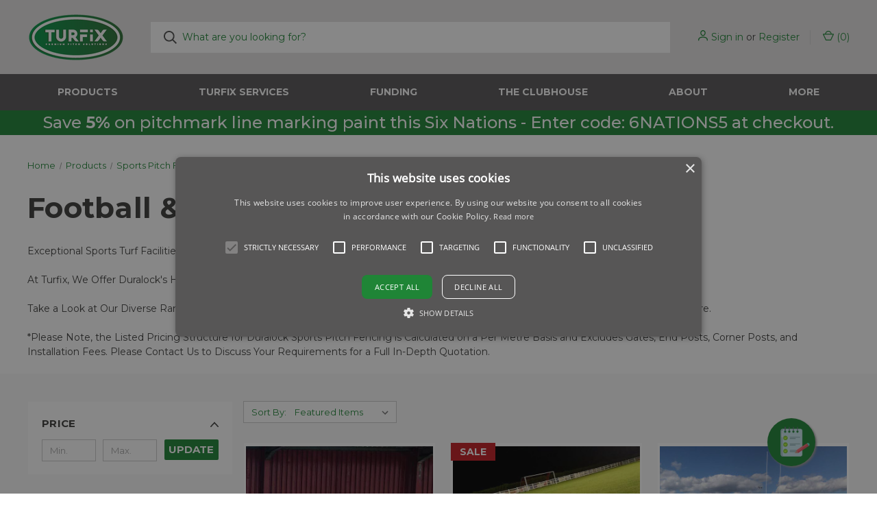

--- FILE ---
content_type: text/html; charset=UTF-8
request_url: https://turfix.co.uk/football-rugby/
body_size: 24242
content:



<!DOCTYPE html>
<html class="no-js" lang="en">
    <head>
        <title>Football &amp; Rugby Pitch Fencing | Duralock x Turfix</title>
        <link rel="dns-prefetch preconnect" href="https://cdn11.bigcommerce.com/s-km5mhiw072" crossorigin><link rel="dns-prefetch preconnect" href="https://fonts.googleapis.com/" crossorigin><link rel="dns-prefetch preconnect" href="https://fonts.gstatic.com/" crossorigin>
        <meta name="description" content="Exceptional sports turf facilities require the perfect gear to complement them! At Turfix, we offer Duralock&#039;s high-quality sports pitch fencing, suitable for football &amp; rugby."><link rel='canonical' href='https://turfix.co.uk/football-rugby/' /><meta name='platform' content='bigcommerce.stencil' />
        
        

        <link href="https://cdn11.bigcommerce.com/s-km5mhiw072/product_images/1363407/Turfix-Favicon-Concept.png" rel="shortcut icon">
        <meta name="viewport" content="width=device-width, initial-scale=1, maximum-scale=1">

        <script>
            document.documentElement.className = document.documentElement.className.replace('no-js', 'js');
        </script>

        <script>
    function browserSupportsAllFeatures() {
        return window.Promise
            && window.fetch
            && window.URL
            && window.URLSearchParams
            && window.WeakMap
            // object-fit support
            && ('objectFit' in document.documentElement.style);
    }

    function loadScript(src) {
        var js = document.createElement('script');
        js.src = src;
        js.onerror = function () {
            console.error('Failed to load polyfill script ' + src);
        };
        document.head.appendChild(js);
    }

    if (!browserSupportsAllFeatures()) {
        loadScript('https://cdn11.bigcommerce.com/s-km5mhiw072/stencil/7cfba5a0-c7e0-013b-ab33-6251e7a707bf/e/eca0fba0-adb9-013e-f635-12ba55dc41a5/dist/theme-bundle.polyfills.js');
    }
</script>
        <script>window.consentManagerTranslations = `{"locale":"en","locales":{"consent_manager.data_collection_warning":"en","consent_manager.accept_all_cookies":"en","consent_manager.gdpr_settings":"en","consent_manager.data_collection_preferences":"en","consent_manager.manage_data_collection_preferences":"en","consent_manager.use_data_by_cookies":"en","consent_manager.data_categories_table":"en","consent_manager.allow":"en","consent_manager.accept":"en","consent_manager.deny":"en","consent_manager.dismiss":"en","consent_manager.reject_all":"en","consent_manager.category":"en","consent_manager.purpose":"en","consent_manager.functional_category":"en","consent_manager.functional_purpose":"en","consent_manager.analytics_category":"en","consent_manager.analytics_purpose":"en","consent_manager.targeting_category":"en","consent_manager.advertising_category":"en","consent_manager.advertising_purpose":"en","consent_manager.essential_category":"en","consent_manager.esential_purpose":"en","consent_manager.yes":"en","consent_manager.no":"en","consent_manager.not_available":"en","consent_manager.cancel":"en","consent_manager.save":"en","consent_manager.back_to_preferences":"en","consent_manager.close_without_changes":"en","consent_manager.unsaved_changes":"en","consent_manager.by_using":"en","consent_manager.agree_on_data_collection":"en","consent_manager.change_preferences":"en","consent_manager.cancel_dialog_title":"en","consent_manager.privacy_policy":"en","consent_manager.allow_category_tracking":"en","consent_manager.disallow_category_tracking":"en"},"translations":{"consent_manager.data_collection_warning":"We use cookies (and other similar technologies) to collect data to improve your shopping experience.","consent_manager.accept_all_cookies":"Accept All Cookies","consent_manager.gdpr_settings":"Settings","consent_manager.data_collection_preferences":"Website Data Collection Preferences","consent_manager.manage_data_collection_preferences":"Manage Website Data Collection Preferences","consent_manager.use_data_by_cookies":" uses data collected by cookies and JavaScript libraries to improve your shopping experience.","consent_manager.data_categories_table":"The table below outlines how we use this data by category. To opt out of a category of data collection, select 'No' and save your preferences.","consent_manager.allow":"Allow","consent_manager.accept":"Accept","consent_manager.deny":"Deny","consent_manager.dismiss":"Dismiss","consent_manager.reject_all":"Reject all","consent_manager.category":"Category","consent_manager.purpose":"Purpose","consent_manager.functional_category":"Functional","consent_manager.functional_purpose":"Enables enhanced functionality, such as videos and live chat. If you do not allow these, then some or all of these functions may not work properly.","consent_manager.analytics_category":"Analytics","consent_manager.analytics_purpose":"Provide statistical information on site usage, e.g., web analytics so we can improve this website over time.","consent_manager.targeting_category":"Targeting","consent_manager.advertising_category":"Advertising","consent_manager.advertising_purpose":"Used to create profiles or personalize content to enhance your shopping experience.","consent_manager.essential_category":"Essential","consent_manager.esential_purpose":"Essential for the site and any requested services to work, but do not perform any additional or secondary function.","consent_manager.yes":"Yes","consent_manager.no":"No","consent_manager.not_available":"N/A","consent_manager.cancel":"Cancel","consent_manager.save":"Save","consent_manager.back_to_preferences":"Back to Preferences","consent_manager.close_without_changes":"You have unsaved changes to your data collection preferences. Are you sure you want to close without saving?","consent_manager.unsaved_changes":"You have unsaved changes","consent_manager.by_using":"By using our website, you're agreeing to our","consent_manager.agree_on_data_collection":"By using our website, you're agreeing to the collection of data as described in our ","consent_manager.change_preferences":"You can change your preferences at any time","consent_manager.cancel_dialog_title":"Are you sure you want to cancel?","consent_manager.privacy_policy":"Privacy Policy","consent_manager.allow_category_tracking":"Allow [CATEGORY_NAME] tracking","consent_manager.disallow_category_tracking":"Disallow [CATEGORY_NAME] tracking"}}`;</script>

        <script>
            window.lazySizesConfig = window.lazySizesConfig || {};
            window.lazySizesConfig.loadMode = 1;
        </script>
        <script async src="https://cdn11.bigcommerce.com/s-km5mhiw072/stencil/7cfba5a0-c7e0-013b-ab33-6251e7a707bf/e/eca0fba0-adb9-013e-f635-12ba55dc41a5/dist/theme-bundle.head_async.js"></script>
        
        <link href="https://fonts.googleapis.com/css?family=Montserrat:700,Bold,500,SemiBold,400&display=block" rel="stylesheet">
        
        <link rel="preload" href="https://cdn11.bigcommerce.com/s-km5mhiw072/stencil/7cfba5a0-c7e0-013b-ab33-6251e7a707bf/e/eca0fba0-adb9-013e-f635-12ba55dc41a5/dist/theme-bundle.font.js" as="script">
        <script async src="https://cdn11.bigcommerce.com/s-km5mhiw072/stencil/7cfba5a0-c7e0-013b-ab33-6251e7a707bf/e/eca0fba0-adb9-013e-f635-12ba55dc41a5/dist/theme-bundle.font.js"></script>

        <link data-stencil-stylesheet href="https://cdn11.bigcommerce.com/s-km5mhiw072/stencil/7cfba5a0-c7e0-013b-ab33-6251e7a707bf/e/eca0fba0-adb9-013e-f635-12ba55dc41a5/css/theme-c50af600-de5e-013e-91d7-223dc34b4145.css" rel="stylesheet">

        <!-- Start Tracking Code for analytics_facebook -->

<script>
!function(f,b,e,v,n,t,s){if(f.fbq)return;n=f.fbq=function(){n.callMethod?n.callMethod.apply(n,arguments):n.queue.push(arguments)};if(!f._fbq)f._fbq=n;n.push=n;n.loaded=!0;n.version='2.0';n.queue=[];t=b.createElement(e);t.async=!0;t.src=v;s=b.getElementsByTagName(e)[0];s.parentNode.insertBefore(t,s)}(window,document,'script','https://connect.facebook.net/en_US/fbevents.js');

fbq('set', 'autoConfig', 'false', '213917040430491');
fbq('dataProcessingOptions', []);
fbq('init', '213917040430491', {"external_id":"0165b84e-dd5a-4b2a-afc0-9c87fbe56a8d"});
fbq('set', 'agent', 'bigcommerce', '213917040430491');

function trackEvents() {
    var pathName = window.location.pathname;

    fbq('track', 'PageView', {}, "");

    // Search events start -- only fire if the shopper lands on the /search.php page
    if (pathName.indexOf('/search.php') === 0 && getUrlParameter('search_query')) {
        fbq('track', 'Search', {
            content_type: 'product_group',
            content_ids: [],
            search_string: getUrlParameter('search_query')
        });
    }
    // Search events end

    // Wishlist events start -- only fire if the shopper attempts to add an item to their wishlist
    if (pathName.indexOf('/wishlist.php') === 0 && getUrlParameter('added_product_id')) {
        fbq('track', 'AddToWishlist', {
            content_type: 'product_group',
            content_ids: []
        });
    }
    // Wishlist events end

    // Lead events start -- only fire if the shopper subscribes to newsletter
    if (pathName.indexOf('/subscribe.php') === 0 && getUrlParameter('result') === 'success') {
        fbq('track', 'Lead', {});
    }
    // Lead events end

    // Registration events start -- only fire if the shopper registers an account
    if (pathName.indexOf('/login.php') === 0 && getUrlParameter('action') === 'account_created') {
        fbq('track', 'CompleteRegistration', {}, "");
    }
    // Registration events end

    

    function getUrlParameter(name) {
        var cleanName = name.replace(/[\[]/, '\[').replace(/[\]]/, '\]');
        var regex = new RegExp('[\?&]' + cleanName + '=([^&#]*)');
        var results = regex.exec(window.location.search);
        return results === null ? '' : decodeURIComponent(results[1].replace(/\+/g, ' '));
    }
}

if (window.addEventListener) {
    window.addEventListener("load", trackEvents, false)
}
</script>
<noscript><img height="1" width="1" style="display:none" alt="null" src="https://www.facebook.com/tr?id=213917040430491&ev=PageView&noscript=1&a=plbigcommerce1.2&eid="/></noscript>

<!-- End Tracking Code for analytics_facebook -->

<!-- Start Tracking Code for analytics_googleanalytics4 -->

<script data-cfasync="false" src="https://cdn11.bigcommerce.com/shared/js/google_analytics4_bodl_subscribers-358423becf5d870b8b603a81de597c10f6bc7699.js" integrity="sha256-gtOfJ3Avc1pEE/hx6SKj/96cca7JvfqllWA9FTQJyfI=" crossorigin="anonymous"></script>
<script data-cfasync="false">
  (function () {
    window.dataLayer = window.dataLayer || [];

    function gtag(){
        dataLayer.push(arguments);
    }

    function initGA4(event) {
         function setupGtag() {
            function configureGtag() {
                gtag('js', new Date());
                gtag('set', 'developer_id.dMjk3Nj', true);
                gtag('config', 'G-F4MXSW9EWC');
            }

            var script = document.createElement('script');

            script.src = 'https://www.googletagmanager.com/gtag/js?id=G-F4MXSW9EWC';
            script.async = true;
            script.onload = configureGtag;

            document.head.appendChild(script);
        }

        setupGtag();

        if (typeof subscribeOnBodlEvents === 'function') {
            subscribeOnBodlEvents('G-F4MXSW9EWC', false);
        }

        window.removeEventListener(event.type, initGA4);
    }

    

    var eventName = document.readyState === 'complete' ? 'consentScriptsLoaded' : 'DOMContentLoaded';
    window.addEventListener(eventName, initGA4, false);
  })()
</script>

<!-- End Tracking Code for analytics_googleanalytics4 -->


<script type="text/javascript" src="https://checkout-sdk.bigcommerce.com/v1/loader.js" defer ></script>
<script type="text/javascript">
fbq('track', 'ViewCategory', {"content_ids":[],"content_type":"product_group","content_category":"Football &amp; Rugby"});
</script>
<script type="text/javascript">
var BCData = {};
</script>
<script src='https://ajax.googleapis.com/ajax/libs/jquery/3.0.0/jquery.min.js' async></script><script> var qtl_id = 'c3RvcmVzL2ttNW1oaXcwNzI=';</script><script> var qtlproductId = ''; var qtlcategoryId = '140';</script><script type="text/javascript">
    (function(c,l,a,r,i,t,y){
        c[a]=c[a]||function(){(c[a].q=c[a].q||[]).push(arguments)};
        t=l.createElement(r);t.async=1;t.src="https://www.clarity.ms/tag/"+i;
        y=l.getElementsByTagName(r)[0];y.parentNode.insertBefore(t,y);
    })(window, document, "clarity", "script", "h9hwlk2z46");
</script><!-- Google Tag Manager -->
<script>(function(w,d,s,l,i){w[l]=w[l]||[];w[l].push({'gtm.start':
new Date().getTime(),event:'gtm.js'});var f=d.getElementsByTagName(s)[0],
j=d.createElement(s),dl=l!='dataLayer'?'&l='+l:'';j.async=true;j.src=
'https://www.googletagmanager.com/gtm.js?id='+i+dl;f.parentNode.insertBefore(j,f);
})(window,document,'script','dataLayer','GTM-KM5K88P');</script>
<!-- End Google Tag Manager --><!-- Hotjar Tracking Code for my site -->
<script>
    (function(h,o,t,j,a,r){
        h.hj=h.hj||function(){(h.hj.q=h.hj.q||[]).push(arguments)};
        h._hjSettings={hjid:3888307,hjsv:6};
        a=o.getElementsByTagName('head')[0];
        r=o.createElement('script');r.async=1;
        r.src=t+h._hjSettings.hjid+j+h._hjSettings.hjsv;
        a.appendChild(r);
    })(window,document,'https://static.hotjar.com/c/hotjar-','.js?sv=');
</script><!-- Start of HubSpot Embed Code -->
<script type="text/javascript" id="hs-script-loader" async defer src="//js-eu1.hs-scripts.com/144370233.js"></script>
<!-- End of HubSpot Embed Code --><script async src="//static.zotabox.com/d/5/d5flwkwua5lyuphfi63bczkvmmf9jczt/widgets.js"></script>
 <script data-cfasync="false" src="https://microapps.bigcommerce.com/bodl-events/1.9.4/index.js" integrity="sha256-Y0tDj1qsyiKBRibKllwV0ZJ1aFlGYaHHGl/oUFoXJ7Y=" nonce="" crossorigin="anonymous"></script>
 <script data-cfasync="false" nonce="">

 (function() {
    function decodeBase64(base64) {
       const text = atob(base64);
       const length = text.length;
       const bytes = new Uint8Array(length);
       for (let i = 0; i < length; i++) {
          bytes[i] = text.charCodeAt(i);
       }
       const decoder = new TextDecoder();
       return decoder.decode(bytes);
    }
    window.bodl = JSON.parse(decodeBase64("[base64]"));
 })()

 </script>

<script nonce="">
(function () {
    var xmlHttp = new XMLHttpRequest();

    xmlHttp.open('POST', 'https://bes.gcp.data.bigcommerce.com/nobot');
    xmlHttp.setRequestHeader('Content-Type', 'application/json');
    xmlHttp.send('{"store_id":"1000516430","timezone_offset":"0.0","timestamp":"2026-01-31T00:20:52.87044300Z","visit_id":"01b13681-6b9b-4807-819f-5647e0b50f64","channel_id":1363407}');
})();
</script>

        

        <script>
            var theme_settings = {
                show_fast_cart: true,
                linksPerCol: 10,
            };
        </script>

        <link rel="preload" href="https://cdn11.bigcommerce.com/s-km5mhiw072/stencil/7cfba5a0-c7e0-013b-ab33-6251e7a707bf/e/eca0fba0-adb9-013e-f635-12ba55dc41a5/dist/theme-bundle.main.js" as="script">
    </head>
    <body>
        <svg data-src="https://cdn11.bigcommerce.com/s-km5mhiw072/stencil/7cfba5a0-c7e0-013b-ab33-6251e7a707bf/e/eca0fba0-adb9-013e-f635-12ba55dc41a5/img/icon-sprite.svg" class="icons-svg-sprite"></svg>

        <header class="header" role="banner">
    <a href="#" class="mobileMenu-toggle" data-mobile-menu-toggle="menu">
        <span class="mobileMenu-toggleIcon"></span>
    </a>

    <div class="header-logo--wrap">
        <div class="header-logo">
            
            <div class="logo-and-toggle">
                <div class="desktopMenu-toggle">
                    <a href="javascript:void(0);" class="mobileMenu-toggle">
                        <span class="mobileMenu-toggleIcon"></span>
                    </a>
                </div>
                
                    <div class="logo-wrap"><a href="https://turfix.co.uk/" class="header-logo__link" data-header-logo-link>
        <div class="header-logo-image-container">
            <img class="header-logo-image"
                 src="https://cdn11.bigcommerce.com/s-km5mhiw072/images/stencil/150x68/turfix_mainlogo_rgb-web_png_1684149374__95251.original.png"
                 srcset="https://cdn11.bigcommerce.com/s-km5mhiw072/images/stencil/150x68/turfix_mainlogo_rgb-web_png_1684149374__95251.original.png"
                 alt="Turfix"
                 title="Turfix">
        </div>
</a>
</div>
            </div>
            
            <div class="quickSearchWrap" id="quickSearch" aria-hidden="true" tabindex="-1" data-prevent-quick-search-close>
                <div>
    <!-- snippet location forms_search -->
    <form class="form" action="/search.php">
        <fieldset class="form-fieldset">
            <div class="form-field">
                <label class="is-srOnly" for="search_query">Search</label>
                <input class="form-input" data-search-quick name="search_query" id="search_query" data-error-message="Search field cannot be empty." placeholder="What are you looking for?" autocomplete="off">
                <button type="submit" class="form-button">
                    <i class="icon" aria-hidden="true">
                        <svg><use xlink:href="#icon-search" /></svg>
                    </i>
                </button>
            </div>
        </fieldset>
    </form>
    <section class="quickSearchResults" data-bind="html: results"></section>
    <p role="status"
       aria-live="polite"
       class="aria-description--hidden"
       data-search-aria-message-predefined-text="product results for"
    ></p>
</div>
            </div>
            <div class="navUser-wrap">
                <nav class="navUser">
    <ul class="navUser-section navUser-section--alt">
        <li class="navUser-item navUser-item--account">
            <i class="icon" aria-hidden="true">
                <svg><use xlink:href="#icon-user" /></svg>
            </i>
                <a class="navUser-action"
                   href="/login.php"
                   aria-label="Sign in"
                >
                    Sign in
                </a>
                    <span>or</span> <a class="navUser-action" href="/login.php?action&#x3D;create_account">Register</a>
        </li>
                <li class="navUser-item navUser-item--mobile-search">
            <i class="icon" aria-hidden="true">
                <svg><use xlink:href="#icon-search" /></svg>
            </i>
        </li>
        <li class="navUser-item navUser-item--cart">
            <a
                class="navUser-action"
                data-cart-preview
                data-dropdown="cart-preview-dropdown"
                data-options="align:right"
                href="/cart.php"
                aria-label="Basket with 0 items"
            >
                <i class="icon" aria-hidden="true">
                    <svg><use xlink:href="#icon-cart" /></svg>
                </i>
                (<span class=" cart-quantity"></span>)
            </a>

            <div class="dropdown-menu" id="cart-preview-dropdown" data-dropdown-content aria-hidden="true"></div>
        </li>
    </ul>
</nav>
            </div>
        </div>
    </div>

    <div class="navPages-container" id="menu" data-menu>
        <span class="mobile-closeNav">
    <i class="icon" aria-hidden="true">
        <svg><use xlink:href="#icon-close-large" /></svg>
    </i>
    close
</span>
<nav class="navPages">
    <ul class="navPages-list navPages-list--user 5765697a656e20596f756e67">
            <li class="navPages-item">
                <i class="icon" aria-hidden="true">
                    <svg><use xlink:href="#icon-user" /></svg>
                </i>
                <a class="navPages-action" href="/login.php">Sign in</a>
                    or
                    <a class="navPages-action"
                       href="/login.php?action&#x3D;create_account"
                       aria-label="Register"
                    >
                        Register
                    </a>
            </li>
    </ul>
    <ul class="navPages-list navPages-mega navPages-mainNav">
            <li class="navPages-item">
                <a class="navPages-action has-subMenu activePage"
   href="https://turfix.co.uk/products/"
   data-collapsible="navPages-84"
>
    Products
    <i class="icon navPages-action-moreIcon" aria-hidden="true">
        <svg><use xlink:href="#icon-chevron-down" /></svg>
    </i>
</a>
<div class="column-menu navPage-subMenu" id="navPages-84" aria-hidden="true" tabindex="-1">
    <ul class="navPage-subMenu-list">
            <li class="navPage-subMenu-item">
                <i class="icon navPages-action-moreIcon" aria-hidden="true"><svg><use xlink:href="#icon-chevron-right" /></svg></i>
                <a class="navPage-subMenu-action navPages-action" href="https://turfix.co.uk/line-marking/">Line Marking</a>
                    <i class="icon navPages-action-moreIcon navPages-action-closed" aria-hidden="true"><svg><use xlink:href="#icon-plus" /></svg></i>
                    <i class="icon navPages-action-moreIcon navPages-action-open" aria-hidden="true"><svg><use xlink:href="#icon-minus" /></svg></i>
                
            </li>
                    <li class="navPage-childList-item">
                        <a class="navPage-childList-action navPages-action" href="https://turfix.co.uk/paint/">Paint</a>
                    </li>
                    <li class="navPage-childList-item">
                        <a class="navPage-childList-action navPages-action" href="https://turfix.co.uk/machines/">Machines</a>
                    </li>
                    <li class="navPage-childList-item">
                        <a class="navPage-childList-action navPages-action" href="https://turfix.co.uk/bespoke-machine-branding/">Bespoke Machine Branding</a>
                    </li>
                    <li class="navPage-childList-item">
                        <a class="navPage-childList-action navPages-action" href="https://turfix.co.uk/linefix/">LineFix</a>
                    </li>
                    <li class="navPage-childList-item">
                        <a class="navPage-childList-action navPages-action" href="https://turfix.co.uk/accessories/">Accessories</a>
                    </li>
                    <li class="navPage-childList-item">
                        <a class="navPage-childList-action navPages-action" href="https://turfix.co.uk/spare-parts/">Spare Parts</a>
                    </li>
            <li class="navPage-subMenu-item">
                <i class="icon navPages-action-moreIcon" aria-hidden="true"><svg><use xlink:href="#icon-chevron-right" /></svg></i>
                <a class="navPage-subMenu-action navPages-action" href="https://turfix.co.uk/grass-seed/">Grass Seed</a>
                    <i class="icon navPages-action-moreIcon navPages-action-closed" aria-hidden="true"><svg><use xlink:href="#icon-plus" /></svg></i>
                    <i class="icon navPages-action-moreIcon navPages-action-open" aria-hidden="true"><svg><use xlink:href="#icon-minus" /></svg></i>
                
            </li>
                    <li class="navPage-childList-item">
                        <a class="navPage-childList-action navPages-action" href="https://turfix.co.uk/sports-pitches/">Sports Pitches</a>
                    </li>
                    <li class="navPage-childList-item">
                        <a class="navPage-childList-action navPages-action" href="https://turfix.co.uk/golf/">Golf</a>
                    </li>
            <li class="navPage-subMenu-item">
                <i class="icon navPages-action-moreIcon" aria-hidden="true"><svg><use xlink:href="#icon-chevron-right" /></svg></i>
                <a class="navPage-subMenu-action navPages-action" href="https://turfix.co.uk/turf-nutrition/">Turf Nutrition</a>
                    <i class="icon navPages-action-moreIcon navPages-action-closed" aria-hidden="true"><svg><use xlink:href="#icon-plus" /></svg></i>
                    <i class="icon navPages-action-moreIcon navPages-action-open" aria-hidden="true"><svg><use xlink:href="#icon-minus" /></svg></i>
                
            </li>
                    <li class="navPage-childList-item">
                        <a class="navPage-childList-action navPages-action" href="https://turfix.co.uk/granular-fertiliser/">Granular Fertiliser</a>
                    </li>
                    <li class="navPage-childList-item">
                        <a class="navPage-childList-action navPages-action" href="https://turfix.co.uk/liquid-and-water-soluble/">Liquid &amp; Water Soluble</a>
                    </li>
            <li class="navPage-subMenu-item">
                <i class="icon navPages-action-moreIcon" aria-hidden="true"><svg><use xlink:href="#icon-chevron-right" /></svg></i>
                <a class="navPage-subMenu-action navPages-action" href="https://turfix.co.uk/controls/">Controls</a>
                    <i class="icon navPages-action-moreIcon navPages-action-closed" aria-hidden="true"><svg><use xlink:href="#icon-plus" /></svg></i>
                    <i class="icon navPages-action-moreIcon navPages-action-open" aria-hidden="true"><svg><use xlink:href="#icon-minus" /></svg></i>
                
            </li>
                    <li class="navPage-childList-item">
                        <a class="navPage-childList-action navPages-action" href="https://turfix.co.uk/turf-pigment/">Turf Pigment</a>
                    </li>
                    <li class="navPage-childList-item">
                        <a class="navPage-childList-action navPages-action" href="https://turfix.co.uk/fungicides/">Fungicides</a>
                    </li>
                    <li class="navPage-childList-item">
                        <a class="navPage-childList-action navPages-action" href="https://turfix.co.uk/wetting-agents/">Wetting Agents</a>
                    </li>
                    <li class="navPage-childList-item">
                        <a class="navPage-childList-action navPages-action" href="https://turfix.co.uk/outdoor-floor-cleaner/">Outdoor Floor Cleaner</a>
                    </li>
                    <li class="navPage-childList-item">
                        <a class="navPage-childList-action navPages-action" href="https://turfix.co.uk/growth-regulators/">Growth Regulators</a>
                    </li>
                    <li class="navPage-childList-item">
                        <a class="navPage-childList-action navPages-action" href="https://turfix.co.uk/herbicides/">Herbicides</a>
                    </li>
            <li class="navPage-subMenu-item">
                <i class="icon navPages-action-moreIcon" aria-hidden="true"><svg><use xlink:href="#icon-chevron-right" /></svg></i>
                <a class="navPage-subMenu-action navPages-action" href="https://turfix.co.uk/sports-equipment/">Sports Equipment</a>
                    <i class="icon navPages-action-moreIcon navPages-action-closed" aria-hidden="true"><svg><use xlink:href="#icon-plus" /></svg></i>
                    <i class="icon navPages-action-moreIcon navPages-action-open" aria-hidden="true"><svg><use xlink:href="#icon-minus" /></svg></i>
                
            </li>
                    <li class="navPage-childList-item">
                        <a class="navPage-childList-action navPages-action" href="https://turfix.co.uk/boot-wipers/">Boot Wipers</a>
                    </li>
                    <li class="navPage-childList-item">
                        <a class="navPage-childList-action navPages-action" href="https://turfix.co.uk/football-equipment/">Football Equipment</a>
                    </li>
                    <li class="navPage-childList-item">
                        <a class="navPage-childList-action navPages-action" href="https://turfix.co.uk/team-shelters/">Team Shelters</a>
                    </li>
                    <li class="navPage-childList-item">
                        <a class="navPage-childList-action navPages-action" href="https://turfix.co.uk/cricket-equipment/">Cricket Equipment</a>
                    </li>
                    <li class="navPage-childList-item">
                        <a class="navPage-childList-action navPages-action" href="https://turfix.co.uk/hockey-equipment/">Hockey Equipment</a>
                    </li>
                    <li class="navPage-childList-item">
                        <a class="navPage-childList-action navPages-action" href="https://turfix.co.uk/rugby-equipment/">Rugby Equipment</a>
                    </li>
                    <li class="navPage-childList-item">
                        <a class="navPage-childList-action navPages-action" href="https://turfix.co.uk/tennis-equipment/">Tennis Equipment</a>
                    </li>
                    <li class="navPage-childList-item">
                        <a class="navPage-childList-action navPages-action" href="https://turfix.co.uk/netball-equipment/">Netball Equipment</a>
                    </li>
                    <li class="navPage-childList-item">
                        <a class="navPage-childList-action navPages-action" href="https://turfix.co.uk/golf-equipment/">Golf Equipment</a>
                    </li>
                    <li class="navPage-childList-item">
                        <a class="navPage-childList-action navPages-action" href="https://turfix.co.uk/training-equipment/">Training Equipment</a>
                    </li>
            <li class="navPage-subMenu-item">
                <i class="icon navPages-action-moreIcon" aria-hidden="true"><svg><use xlink:href="#icon-chevron-right" /></svg></i>
                <a class="navPage-subMenu-action navPages-action activePage" href="https://turfix.co.uk/sports-pitch-fencing/">Sports Pitch Fencing</a>
                    <i class="icon navPages-action-moreIcon navPages-action-closed" aria-hidden="true"><svg><use xlink:href="#icon-plus" /></svg></i>
                    <i class="icon navPages-action-moreIcon navPages-action-open" aria-hidden="true"><svg><use xlink:href="#icon-minus" /></svg></i>
                
            </li>
                    <li class="navPage-childList-item">
                        <a class="navPage-childList-action navPages-action" href="https://turfix.co.uk/picket-fencing/">Picket Fencing</a>
                    </li>
                    <li class="navPage-childList-item">
                        <a class="navPage-childList-action navPages-action activePage" href="https://turfix.co.uk/football-rugby/">Football &amp; Rugby</a>
                    </li>
                    <li class="navPage-childList-item">
                        <a class="navPage-childList-action navPages-action" href="https://turfix.co.uk/all-fencing/">All Fencing</a>
                    </li>
                    <li class="navPage-childList-item">
                        <a class="navPage-childList-action navPages-action" href="https://turfix.co.uk/fencing-faq/">FAQ</a>
                    </li>
            <li class="navPage-subMenu-item">
                <i class="icon navPages-action-moreIcon" aria-hidden="true"><svg><use xlink:href="#icon-chevron-right" /></svg></i>
                <a class="navPage-subMenu-action navPages-action" href="https://turfix.co.uk/turf-equipment/">Turf Equipment</a>
                    <i class="icon navPages-action-moreIcon navPages-action-closed" aria-hidden="true"><svg><use xlink:href="#icon-plus" /></svg></i>
                    <i class="icon navPages-action-moreIcon navPages-action-open" aria-hidden="true"><svg><use xlink:href="#icon-minus" /></svg></i>
                
            </li>
                    <li class="navPage-childList-item">
                        <a class="navPage-childList-action navPages-action" href="https://turfix.co.uk/spreaders/">Spreaders</a>
                    </li>
                    <li class="navPage-childList-item">
                        <a class="navPage-childList-action navPages-action" href="https://turfix.co.uk/turf-protection/">Turf Protection</a>
                    </li>
                    <li class="navPage-childList-item">
                        <a class="navPage-childList-action navPages-action" href="https://turfix.co.uk/germination-sheets/">Germination Sheets</a>
                    </li>
                    <li class="navPage-childList-item">
                        <a class="navPage-childList-action navPages-action" href="https://turfix.co.uk/hand-tools/">Hand Tools</a>
                    </li>
                    <li class="navPage-childList-item">
                        <a class="navPage-childList-action navPages-action" href="https://turfix.co.uk/water-removal/">Water Removal</a>
                    </li>
    </ul>
</div>
            </li>
                <li class="navPages-item navPages-item--content-first">
                        <a class="navPages-action"
   href="https://turfix.co.uk/turfix-services/"
   aria-label="Turfix Services"
>
    Turfix Services
</a>
                </li>
                <li class="navPages-item">
                        <a class="navPages-action has-subMenu"
   href="https://turfix.co.uk/funding/"
   data-collapsible="navPages-"
>
    Funding
    <i class="icon navPages-action-moreIcon" aria-hidden="true">
        <svg><use xlink:href="#icon-chevron-down" /></svg>
    </i>
</a>
<div class="column-menu navPage-subMenu" id="navPages-" aria-hidden="true" tabindex="-1">
    <ul class="navPage-subMenu-list">
            <li class="navPage-subMenu-item">
                <i class="icon navPages-action-moreIcon" aria-hidden="true"><svg><use xlink:href="#icon-chevron-right" /></svg></i>
                <a class="navPage-subMenu-action navPages-action" href="https://turfix.co.uk/football-funding/">Football Funding</a>
                
            </li>
            <li class="navPage-subMenu-item">
                <i class="icon navPages-action-moreIcon" aria-hidden="true"><svg><use xlink:href="#icon-chevron-right" /></svg></i>
                <a class="navPage-subMenu-action navPages-action" href="https://turfix.co.uk/rugby-funding/">Rugby Funding</a>
                
            </li>
            <li class="navPage-subMenu-item">
                <i class="icon navPages-action-moreIcon" aria-hidden="true"><svg><use xlink:href="#icon-chevron-right" /></svg></i>
                <a class="navPage-subMenu-action navPages-action" href="https://turfix.co.uk/funding-faq/">Funding FAQ</a>
                
            </li>
    </ul>
</div>
                </li>
                <li class="navPages-item">
                        <a class="navPages-action has-subMenu"
   href="https://turfix.co.uk/the-clubhouse/"
   data-collapsible="navPages-"
>
    The Clubhouse
    <i class="icon navPages-action-moreIcon" aria-hidden="true">
        <svg><use xlink:href="#icon-chevron-down" /></svg>
    </i>
</a>
<div class="column-menu navPage-subMenu" id="navPages-" aria-hidden="true" tabindex="-1">
    <ul class="navPage-subMenu-list">
            <li class="navPage-subMenu-item">
                <i class="icon navPages-action-moreIcon" aria-hidden="true"><svg><use xlink:href="#icon-chevron-right" /></svg></i>
                <a class="navPage-subMenu-action navPages-action" href="https://turfix.co.uk/how-to-guides/">How-To Guides</a>
                    <i class="icon navPages-action-moreIcon navPages-action-closed" aria-hidden="true"><svg><use xlink:href="#icon-plus" /></svg></i>
                    <i class="icon navPages-action-moreIcon navPages-action-open" aria-hidden="true"><svg><use xlink:href="#icon-minus" /></svg></i>
                
            </li>
                    <li class="navPage-childList-item">
                        <a class="navPage-childList-action navPages-action" href="/how-to-guides/choosing-the-right-spreader/">Choosing The Right Spreader</a>
                    </li>
                    <li class="navPage-childList-item">
                        <a class="navPage-childList-action navPages-action" href="https://turfix.co.uk/how-to-guides/hard-surface-cleaning-guide/">Cleaning Your Block Paving</a>
                    </li>
                    <li class="navPage-childList-item">
                        <a class="navPage-childList-action navPages-action" href="/how-to-guides/fertilising-a-football-pitch-guide/">Fertilising a Football Pitch</a>
                    </li>
                    <li class="navPage-childList-item">
                        <a class="navPage-childList-action navPages-action" href="https://turfix.co.uk/how-to-guides/overseeding-a-football-pitch-guide/">Overseeding a Football Pitch</a>
                    </li>
                    <li class="navPage-childList-item">
                        <a class="navPage-childList-action navPages-action" href="https://turfix.co.uk/how-to-guides/goalmouth-repair-guide/">Repairing Your Goal Mouth</a>
                    </li>
                    <li class="navPage-childList-item">
                        <a class="navPage-childList-action navPages-action" href="https://turfix.co.uk/how-to-guides/understanding-fertilisers-guide/">Understanding Fertilisers</a>
                    </li>
            <li class="navPage-subMenu-item">
                <i class="icon navPages-action-moreIcon" aria-hidden="true"><svg><use xlink:href="#icon-chevron-right" /></svg></i>
                <a class="navPage-subMenu-action navPages-action" href="https://turfix.co.uk/pitch-care-calendar/">Pitch Care Calendar</a>
                
            </li>
            <li class="navPage-subMenu-item">
                <i class="icon navPages-action-moreIcon" aria-hidden="true"><svg><use xlink:href="#icon-chevron-right" /></svg></i>
                <a class="navPage-subMenu-action navPages-action" href="https://issuu.com/pitchmarkltd/stacks">Magazine Rack</a>
                    <i class="icon navPages-action-moreIcon navPages-action-closed" aria-hidden="true"><svg><use xlink:href="#icon-plus" /></svg></i>
                    <i class="icon navPages-action-moreIcon navPages-action-open" aria-hidden="true"><svg><use xlink:href="#icon-minus" /></svg></i>
                
            </li>
                    <li class="navPage-childList-item">
                        <a class="navPage-childList-action navPages-action" href="https://issuu.com/pitchmarkltd/docs/turfix_product_catalogue_2025">Turfix Product Catalogue 2025</a>
                    </li>
                    <li class="navPage-childList-item">
                        <a class="navPage-childList-action navPages-action" href="https://issuu.com/pitchmarkltd/stacks/2a00eacfbec842ab8942b487e8104bb4">Harrod Sport</a>
                    </li>
                    <li class="navPage-childList-item">
                        <a class="navPage-childList-action navPages-action" href="https://issuu.com/pitchmarkltd/stacks/bb630376ea3a4c0db63710519c1ef580">ICL</a>
                    </li>
                    <li class="navPage-childList-item">
                        <a class="navPage-childList-action navPages-action" href="https://issuu.com/pitchmarkltd/stacks/d7fe2021f09d46f8910a546d00ecbeda">Pitchmark</a>
                    </li>
                    <li class="navPage-childList-item">
                        <a class="navPage-childList-action navPages-action" href="https://issuu.com/pitchmarkltd/stacks/e6d0eb5307844e79bdc028354371ab7e">Syngenta</a>
                    </li>
                    <li class="navPage-childList-item">
                        <a class="navPage-childList-action navPages-action" href="https://issuu.com/pitchmarkltd/stacks/b2875bca29f94dee8c797a7c68bf66b2">Tildenet</a>
                    </li>
                    <li class="navPage-childList-item">
                        <a class="navPage-childList-action navPages-action" href="https://issuu.com/pitchmarkltd/stacks/38b1d517f1f144ec9e604b261f2ad46f">Turfix</a>
                    </li>
            <li class="navPage-subMenu-item">
                <i class="icon navPages-action-moreIcon" aria-hidden="true"><svg><use xlink:href="#icon-chevron-right" /></svg></i>
                <a class="navPage-subMenu-action navPages-action" href="https://turfix.co.uk/resources/">Resources</a>
                    <i class="icon navPages-action-moreIcon navPages-action-closed" aria-hidden="true"><svg><use xlink:href="#icon-plus" /></svg></i>
                    <i class="icon navPages-action-moreIcon navPages-action-open" aria-hidden="true"><svg><use xlink:href="#icon-minus" /></svg></i>
                
            </li>
                    <li class="navPage-childList-item">
                        <a class="navPage-childList-action navPages-action" href="https://turfix.co.uk/paint-information/">Paint Information</a>
                    </li>
                    <li class="navPage-childList-item">
                        <a class="navPage-childList-action navPages-action" href="https://turfix.co.uk/duralock-faqs/">Duralock FAQ&#x27;s</a>
                    </li>
                    <li class="navPage-childList-item">
                        <a class="navPage-childList-action navPages-action" href="https://pitchmark.com/pitch-price-calculator/">Pitch Price Calculator</a>
                    </li>
                    <li class="navPage-childList-item">
                        <a class="navPage-childList-action navPages-action" href="https://pitchmark.com/support/how-to-mark-a-pitch/">How To Mark A Pitch</a>
                    </li>
                    <li class="navPage-childList-item">
                        <a class="navPage-childList-action navPages-action" href="https://pitchmark.com/sports-pitch-dimensions/">Pitch Dimensions</a>
                    </li>
                    <li class="navPage-childList-item">
                        <a class="navPage-childList-action navPages-action" href="https://www.syngentaturf.co.uk/service/live-disease-map">Syngenta Disease Map</a>
                    </li>
                    <li class="navPage-childList-item">
                        <a class="navPage-childList-action navPages-action" href="https://www.metoffice.gov.uk/">Weather</a>
                    </li>
            <li class="navPage-subMenu-item">
                <i class="icon navPages-action-moreIcon" aria-hidden="true"><svg><use xlink:href="#icon-chevron-right" /></svg></i>
                <a class="navPage-subMenu-action navPages-action" href="https://turfix.co.uk/rules-regulations/">Rules &amp; Regulations</a>
                    <i class="icon navPages-action-moreIcon navPages-action-closed" aria-hidden="true"><svg><use xlink:href="#icon-plus" /></svg></i>
                    <i class="icon navPages-action-moreIcon navPages-action-open" aria-hidden="true"><svg><use xlink:href="#icon-minus" /></svg></i>
                
            </li>
                    <li class="navPage-childList-item">
                        <a class="navPage-childList-action navPages-action" href="https://operations.nfl.com/the-rules/nfl-rulebook/#plan-of-playing-field">American Football</a>
                    </li>
                    <li class="navPage-childList-item">
                        <a class="navPage-childList-action navPages-action" href="https://resources.afl.com.au/afl/document/2022/03/28/6d92ed7c-efc2-44dc-86bc-9fa1d9b338ad/2022-Laws-of-the-Game-Booklet.pdf">Australian Rules Football</a>
                    </li>
                    <li class="navPage-childList-item">
                        <a class="navPage-childList-action navPages-action" href="https://www.thefa.com/football-rules-governance/lawsandrules">Football</a>
                    </li>
                    <li class="navPage-childList-item">
                        <a class="navPage-childList-action navPages-action" href="https://www.gaa.ie/api/pdfs/image/upload/xlasjshmfdcmfrynmvhz.pdf">Gaelic Football</a>
                    </li>
                    <li class="navPage-childList-item">
                        <a class="navPage-childList-action navPages-action" href="https://www.rugby-league.com/governance/rules-and-regulations">Rugby League</a>
                    </li>
                    <li class="navPage-childList-item">
                        <a class="navPage-childList-action navPages-action" href="https://www.worldathletics.org/about-iaaf/documents/book-of-rules">World Athletics</a>
                    </li>
                    <li class="navPage-childList-item">
                        <a class="navPage-childList-action navPages-action" href="https://www.world.rugby/the-game/laws/home">World Rugby</a>
                    </li>
            <li class="navPage-subMenu-item">
                <i class="icon navPages-action-moreIcon" aria-hidden="true"><svg><use xlink:href="#icon-chevron-right" /></svg></i>
                <a class="navPage-subMenu-action navPages-action" href="https://turfix.co.uk/turf-points-faq/">Turf Points FAQ</a>
                
            </li>
    </ul>
</div>
                </li>
                <li class="navPages-item">
                        <a class="navPages-action has-subMenu"
   href="https://turfix.co.uk/about/"
   data-collapsible="navPages-"
>
    About
    <i class="icon navPages-action-moreIcon" aria-hidden="true">
        <svg><use xlink:href="#icon-chevron-down" /></svg>
    </i>
</a>
<div class="column-menu navPage-subMenu" id="navPages-" aria-hidden="true" tabindex="-1">
    <ul class="navPage-subMenu-list">
            <li class="navPage-subMenu-item">
                <i class="icon navPages-action-moreIcon" aria-hidden="true"><svg><use xlink:href="#icon-chevron-right" /></svg></i>
                <a class="navPage-subMenu-action navPages-action" href="https://turfix.co.uk/careers/">Careers</a>
                
            </li>
    </ul>
</div>
                </li>
                <li class="navPages-item">
                        <a class="navPages-action has-subMenu"
   href="https://turfix.co.uk/more/"
   data-collapsible="navPages-"
>
    More
    <i class="icon navPages-action-moreIcon" aria-hidden="true">
        <svg><use xlink:href="#icon-chevron-down" /></svg>
    </i>
</a>
<div class="column-menu navPage-subMenu" id="navPages-" aria-hidden="true" tabindex="-1">
    <ul class="navPage-subMenu-list">
            <li class="navPage-subMenu-item">
                <i class="icon navPages-action-moreIcon" aria-hidden="true"><svg><use xlink:href="#icon-chevron-right" /></svg></i>
                <a class="navPage-subMenu-action navPages-action" href="https://turfix.co.uk/contact-us/">Contact Us</a>
                    <i class="icon navPages-action-moreIcon navPages-action-closed" aria-hidden="true"><svg><use xlink:href="#icon-plus" /></svg></i>
                    <i class="icon navPages-action-moreIcon navPages-action-open" aria-hidden="true"><svg><use xlink:href="#icon-minus" /></svg></i>
                
            </li>
                    <li class="navPage-childList-item">
                        <a class="navPage-childList-action navPages-action" href="https://turfix.co.uk/ask-an-expert/">Ask An Expert</a>
                    </li>
                    <li class="navPage-childList-item">
                        <a class="navPage-childList-action navPages-action" href="https://turfix.co.uk/customer-service/">Customer Service</a>
                    </li>
                    <li class="navPage-childList-item">
                        <a class="navPage-childList-action navPages-action" href="https://store-km5mhiw072.mybigcommerce.com/content/Turfix-Terms-and-Conditions-1.pdf">Terms &amp; Conditions</a>
                    </li>
                    <li class="navPage-childList-item">
                        <a class="navPage-childList-action navPages-action" href="https://turfix.co.uk/privacy-policy/">Privacy Policy</a>
                    </li>
                    <li class="navPage-childList-item">
                        <a class="navPage-childList-action navPages-action" href="https://turfix.co.uk/shipping/">Shipping</a>
                    </li>
                    <li class="navPage-childList-item">
                        <a class="navPage-childList-action navPages-action" href="https://turfix.co.uk/returns-refunds/">Returns &amp; Refunds</a>
                    </li>
    </ul>
</div>
                </li>
    </ul>
    <ul class="navPages-list navPages-list--user">
    </ul>
</nav>
    </div>
</header>



<div data-content-region="header_bottom--global"><div data-layout-id="0ca4b0fc-d9a6-497f-977e-282b5d6ca7ba"><div data-sub-layout-container="62024ccc-fdff-4433-87b1-9474c831e78d" data-layout-name="Layout">
  <style data-container-styling="62024ccc-fdff-4433-87b1-9474c831e78d">
    [data-sub-layout-container="62024ccc-fdff-4433-87b1-9474c831e78d"] {
      box-sizing: border-box;
      display: flex;
      flex-wrap: wrap;
      z-index: 0;
      position: relative;
    }
    [data-sub-layout-container="62024ccc-fdff-4433-87b1-9474c831e78d"]:after {
      background-position: center center;
      background-size: cover;
      z-index: auto;
      display: block;
      position: absolute;
      top: 0;
      left: 0;
      bottom: 0;
      right: 0;
    }
  </style>
  <div data-sub-layout="9945a13a-eaf8-4faa-85e5-6e65a98e7fa8">
    <style data-column-styling="9945a13a-eaf8-4faa-85e5-6e65a98e7fa8">
      [data-sub-layout="9945a13a-eaf8-4faa-85e5-6e65a98e7fa8"] {
        display: flex;
        flex-direction: column;
        box-sizing: border-box;
        flex-basis: 100%;
        max-width: 100%;
        z-index: 0;
        background-color: rgba(31, 133, 54, 1);
        justify-content: center;
        padding-right: 10.5px;
        padding-left: 10.5px;
        position: relative;
      }
      [data-sub-layout="9945a13a-eaf8-4faa-85e5-6e65a98e7fa8"]:after {
        background-position: center center;
        background-size: cover;
        z-index: -1;
        content: "";
        display: block;
        position: absolute;
        top: 0;
        left: 0;
        bottom: 0;
        right: 0;
      }
      @media only screen and (max-width: 700px) {
        [data-sub-layout="9945a13a-eaf8-4faa-85e5-6e65a98e7fa8"] {
          flex-basis: 100%;
          max-width: 100%;
        }
      }
    </style>
    <div data-widget-id="606eb6d5-03b2-4ee8-a31a-91cd7110d4ac" data-placement-id="937ab410-6ec6-4dc4-9152-49a44cc5fb6b" data-placement-status="ACTIVE"><style>
    .sd-simple-text-606eb6d5-03b2-4ee8-a31a-91cd7110d4ac {
      padding-top: 0px;
      padding-right: 0px;
      padding-bottom: 0px;
      padding-left: 0px;

      margin-top: 0px;
      margin-right: 0px;
      margin-bottom: 0px;
      margin-left: 0px;

    }

    .sd-simple-text-606eb6d5-03b2-4ee8-a31a-91cd7110d4ac * {
      margin: 0;
      padding: 0;

        color: rgba(255,255,255,1);
        font-family: inherit;
        font-weight: 500;
        font-size: 24px;
        min-height: 24px;

    }

    .sd-simple-text-606eb6d5-03b2-4ee8-a31a-91cd7110d4ac {
        text-align: center;
    }

    #sd-simple-text-editable-606eb6d5-03b2-4ee8-a31a-91cd7110d4ac {
      min-width: 14px;
      line-height: 1.5;
      display: inline-block;
    }

    #sd-simple-text-editable-606eb6d5-03b2-4ee8-a31a-91cd7110d4ac[data-edit-mode="true"]:hover,
    #sd-simple-text-editable-606eb6d5-03b2-4ee8-a31a-91cd7110d4ac[data-edit-mode="true"]:active,
    #sd-simple-text-editable-606eb6d5-03b2-4ee8-a31a-91cd7110d4ac[data-edit-mode="true"]:focus {
      outline: 1px dashed #3C64F4;
    }

    #sd-simple-text-editable-606eb6d5-03b2-4ee8-a31a-91cd7110d4ac strong,
    #sd-simple-text-editable-606eb6d5-03b2-4ee8-a31a-91cd7110d4ac strong * {
      font-weight: bold;
    }

    #sd-simple-text-editable-606eb6d5-03b2-4ee8-a31a-91cd7110d4ac a {
      color: inherit;
    }

    @supports (color: color-mix(in srgb, #000 50%, #fff 50%)) {
      #sd-simple-text-editable-606eb6d5-03b2-4ee8-a31a-91cd7110d4ac a:hover,
      #sd-simple-text-editable-606eb6d5-03b2-4ee8-a31a-91cd7110d4ac a:active,
      #sd-simple-text-editable-606eb6d5-03b2-4ee8-a31a-91cd7110d4ac a:focus {
        color: color-mix(in srgb, currentColor 68%, white 32%);
      }
    }

    @supports not (color: color-mix(in srgb, #000 50%, #fff 50%)) {
      #sd-simple-text-editable-606eb6d5-03b2-4ee8-a31a-91cd7110d4ac a:hover,
      #sd-simple-text-editable-606eb6d5-03b2-4ee8-a31a-91cd7110d4ac a:active,
      #sd-simple-text-editable-606eb6d5-03b2-4ee8-a31a-91cd7110d4ac a:focus {
        filter: brightness(2);
      }
    }
</style>

<div class="sd-simple-text-606eb6d5-03b2-4ee8-a31a-91cd7110d4ac ">
  <div id="sd-simple-text-editable-606eb6d5-03b2-4ee8-a31a-91cd7110d4ac" data-edit-mode="">
    <p><a href="paint/">Save <strong>5%</strong> on pitchmark line marking paint this Six Nations - Enter code: 6NATIONS5 at checkout.</a></p>
  </div>
</div>

</div>
  </div>
</div></div></div>
<div data-content-region="header_bottom"></div>

        <div class="body " id='main-content' role='main' data-currency-code="GBP">
     
    
<div class="page page--category">
    <section class="page-content container">
        <nav aria-label="Breadcrumb">
    <ol class="breadcrumbs">
                <li class="breadcrumb ">
                    <a class="breadcrumb-label"
                       href="https://turfix.co.uk/"
                       
                    >
                        <span>Home</span>
                    </a>
                </li>
                <li class="breadcrumb ">
                    <a class="breadcrumb-label"
                       href="https://turfix.co.uk/products/"
                       
                    >
                        <span>Products</span>
                    </a>
                </li>
                <li class="breadcrumb ">
                    <a class="breadcrumb-label"
                       href="https://turfix.co.uk/sports-pitch-fencing/"
                       
                    >
                        <span>Sports Pitch Fencing</span>
                    </a>
                </li>
                <li class="breadcrumb is-active">
                    <a class="breadcrumb-label"
                       href="https://turfix.co.uk/football-rugby/"
                       aria-current="page"
                    >
                        <span>Football &amp; Rugby</span>
                    </a>
                </li>
    </ol>
</nav>

<script type="application/ld+json">
{
    "@context": "https://schema.org",
    "@type": "BreadcrumbList",
    "itemListElement":
    [
        {
            "@type": "ListItem",
            "position": 1,
            "item": {
                "@id": "https://turfix.co.uk/",
                "name": "Home"
            }
        },
        {
            "@type": "ListItem",
            "position": 2,
            "item": {
                "@id": "https://turfix.co.uk/products/",
                "name": "Products"
            }
        },
        {
            "@type": "ListItem",
            "position": 3,
            "item": {
                "@id": "https://turfix.co.uk/sports-pitch-fencing/",
                "name": "Sports Pitch Fencing"
            }
        },
        {
            "@type": "ListItem",
            "position": 4,
            "item": {
                "@id": "https://turfix.co.uk/football-rugby/",
                "name": "Football & Rugby"
            }
        }
    ]
}
</script>
            <h1 class="page-heading">Football &amp; Rugby</h1>
        <div data-content-region="category_below_header"></div>
        <p>Exceptional Sports Turf Facilities Require the Perfect Gear to Complement Them!</p>
<p>At Turfix, We Offer Duralock's High-Quality Sports Pitch Fencing, Suitable for Football and Rugby.</p>
<p>Take a Look at Our Diverse Range Below, or Feel Free to Contact Us at 03333 580505 if You Have Any Specific Requirements Not Visible Here.</p>
<p>*Please Note, the Listed Pricing Structure for Duralock Sports Pitch Fencing is Calculated on a Per Metre Basis and Excludes Gates, End Posts, Corner Posts, and Installation Fees. Please Contact Us to Discuss Your Requirements for a Full In-Depth Quotation.</p>
    </section>
    
    <div class="main full grid-bg">
        <div class="container">
                <aside class="page-sidebar" id="faceted-search-container">
                    <div class="sidebar-nav-mobile">
                <a href="#facetedSearch-navList" role="button" class="facetedSearch-toggle toggleLink button" data-collapsible="" aria-controls="facetedSearch-navList" aria-expanded="true">
                    <span class="facetedSearch-toggle-indicator">
                        <span class="toggleLink-text toggleLink-text--on">
                            <i class="icon" aria-hidden="true">
                                <svg><use xlink:href="#icon-close"></use></svg>
                            </i>
                            Close to View Results
                        </span>

                        <span class="toggleLink-text toggleLink-text--off">
                            <i class="icon" aria-hidden="true">
                                <svg><use xlink:href="#icon-filter"></use></svg>
                            </i>
                            <span>Filter</span>
                        </span>
                    </span>
                </a>
</div>

<nav class="facetedSearch-enabled">
            <div id="facetedSearch" class="facetedSearch sidebarBlock">
    
    <a href="#facetedSearch-navList" role="button" class="facetedSearch-toggle toggleLink button" data-collapsible>
        <span class="facetedSearch-toggle-indicator">
            <span class="toggleLink-text toggleLink-text--on">
                Hide Filters

                <i class="icon" aria-hidden="true">
                    <svg><use xlink:href="#icon-chevron-down"/></svg>
                </i>
            </span>

            <span class="toggleLink-text toggleLink-text--off">
                Show Filters

                <i class="icon" aria-hidden="true">
                    <svg><use xlink:href="#icon-chevron-down"/></svg>
                </i>
            </span>
        </span>
    </a>

        <div id="facetedSearch-navList"
            class="facetedSearch-navList"
        >
            <div class="accordion accordion--navList">
                        <div class="accordion-block">
    <div
    class="accordion-navigation toggleLink  is-open "
    role="button"
    data-collapsible="#facetedSearch-content--price">
    <h5 class="accordion-title">
        Price
    </h5>

    <div class="accordion-navigation-actions">
        <svg class="icon accordion-indicator toggleLink-text toggleLink-text--off">
            <use xlink:href="#icon-downselector" />
        </svg>
        <svg class="icon accordion-indicator toggleLink-text toggleLink-text--on">
            <use xlink:href="#icon-downselector" />
        </svg>
    </div>
</div>

    <div id="facetedSearch-content--price" class="accordion-content  is-open ">
        <form id="facet-range-form" class="form" method="get" data-faceted-search-range novalidate>
            <input type="hidden" name="search_query" value="">
            <fieldset class="form-fieldset">
                <div class="form-minMaxRow">
                    <div class="form-field">
                        <input
                            name="min_price"
                            placeholder="Min."
                            min="0"
                            class="form-input form-input--small"
                            required
                            type="number"
                            value=""
                        />
                    </div>

                    <div class="form-field">
                        <input
                            name="max_price"
                            placeholder="Max."
                            min="0"
                            class="form-input form-input--small"
                            required
                            type="number"
                            value=""
                        />
                    </div>

                    <div class="form-field">
                        <button class="button button--small" type="submit">
                            Update
                        </button>
                    </div>
                </div>

                <div class="form-inlineMessage"></div>
            </fieldset>
        </form>
    </div>
</div>

            </div>

            <div class="blocker" style="display: none;"></div>
        </div>
</div>
</nav>
                </aside>
        
            <main class="page-content" id="product-listing-container">
                    

    <div class="sort-and-pagination">
        <form class="actionBar sort-products" method="get" data-sort-by="product">
    <fieldset class="form-fieldset actionBar-section">
    <div class="form-field">
        <label class="form-label" for="sort">Sort By:</label>
        <select class="form-select form-select--small " name="sort" id="sort" role="listbox">
            <option value="featured" selected>Featured Items</option>
            <option value="newest" >Newest Items</option>
            <option value="bestselling" >Best Selling</option>
            <option value="alphaasc" >A to Z</option>
            <option value="alphadesc" >Z to A</option>
            <option value="avgcustomerreview" >By Review</option>
            <option value="priceasc" >Price: Ascending</option>
            <option value="pricedesc" >Price: Descending</option>
        </select>
    </div>
</fieldset>
</form>
        <nav class="pagination" aria-label="pagination">
    <ul class="pagination-list">

    </ul>
</nav>
    </div>

    <div >
                <ul class="productGrid">
    <li class="product">
            <article
    class="card
    
    "
>
    <figure class="card-figure">


        <a href="https://turfix.co.uk/products/sports-equipment/duralock-double-mesh-pitch-barrier-per-metre/" 
           class="card-figure__link"
           aria-label="Duralock Double Mesh Pitch Barrier (Per Metre), £86.40

"
"
           
        >
            <div class="card-img-container">
                <img class="card-image lazyload" data-sizes="auto" src="https://cdn11.bigcommerce.com/s-km5mhiw072/stencil/7cfba5a0-c7e0-013b-ab33-6251e7a707bf/e/eca0fba0-adb9-013e-f635-12ba55dc41a5/img/loading.svg" data-src="https://cdn11.bigcommerce.com/s-km5mhiw072/images/stencil/300x300/products/1083/2578/Double-mesh-lymington-Web__78223.1739375739.jpg?c=2" alt="Double Mesh Football Pitch Fencing | Duralock 1" title="Double Mesh Football Pitch Fencing | Duralock 1">
            </div>
        </a>
            <figcaption class="card-figcaption">
                <div class="card-figcaption-body">
                    <div class="card-figcaption--action-buttons">
                                <a class="button button--secondary button--small card-figcaption-button quickview" data-product-id="1083">Quick view</a>
                                <a href="https://turfix.co.uk/cart.php?action&#x3D;add&amp;product_id&#x3D;1083" data-event-type="product-click" class="button button--small card-figcaption-button">Add to Basket</a>
                    </div>
                        <label class="card-compare" for="compare-1083">
                            <input type="checkbox" class="compare-input" name="products[]" value="1083" id="compare-1083" data-compare-id="1083"> <span style="display:none;">Remove from </span>Compare
                        </label>
                        <div class="compare-button-wrap">
                            <a class="compare-button" href="" data-compare-nav>Compare <span class="countPill countPill--positive countPill--alt"></span> Items</a>
                        </div>
                </div>
            </figcaption>
    </figure>
    <div class="card-body">
        <div>
            <h4 class="card-title">
                <a aria-label="Duralock Double Mesh Pitch Barrier (Per Metre), £86.40

"
" 
                    href="https://turfix.co.uk/products/sports-equipment/duralock-double-mesh-pitch-barrier-per-metre/"
                    
                >
                    Duralock Double Mesh Pitch Barrier (Per Metre)
                </a>
            </h4>
            <div class="card-text" data-test-info-type="price">
                    
        <div class="price-section price-section--withoutTax price-section--minor"  >
            <span class="price-section price-section--withoutTax non-sale-price--withoutTax price-section--minor" style="display: none;">
                <span data-product-non-sale-price-without-tax class="price price--non-sale">
                    
                </span>
            </span>
            <span data-product-price-without-tax class="price price--withoutTax price-section--minor">£72.00</span>
            <div class="price-section price-section--withoutTax rrp-price--withoutTax price-section--minor" style="display: none;">
                <span data-product-rrp-without-tax class="price price--rrp"></span>
            </div>
                <abbr title="Excluding Tax">(Ex. VAT)</abbr>
        </div>
        <div class="price-section price-section--withTax" >
            <span class="price-section price-section--withTax non-sale-price--withTax" style="display: none;">
                <span data-product-non-sale-price-with-tax class="price price--non-sale">
                    
                </span>
            </span>
            <span data-product-price-with-tax class="price">£86.40</span>
            <div class="price-section price-section--withTax rrp-price--withTax" style="display: none;">
                <span data-product-rrp-with-tax class="price price--rrp"> </span>
            </div>
                <abbr title="Including Tax">(Inc. VAT)</abbr>
        </div>
            </div>
                    <p class="card-text brand-name" data-test-info-type="brandName">Duralock</p>
        </div>

        <div class="card-details">
            
                    </div>
    </div>
</article>
    </li>
    <li class="product">
            <article
    class="card
    
     has-sale-price"
>
    <figure class="card-figure">
                <div class="sale-flag-side">
                    <span class="sale-text">Sale</span>
                </div>


        <a href="https://turfix.co.uk/products/sports-equipment/duralock-half-mesh-pitch-barrier-per-metre/" 
           class="card-figure__link"
           aria-label="Duralock Half Mesh Pitch Barrier (Per Metre), Price range from £65.16 to £81.60

"
"
           
        >
            <div class="card-img-container">
                <img class="card-image lazyload" data-sizes="auto" src="https://cdn11.bigcommerce.com/s-km5mhiw072/stencil/7cfba5a0-c7e0-013b-ab33-6251e7a707bf/e/eca0fba0-adb9-013e-f635-12ba55dc41a5/img/loading.svg" data-src="https://cdn11.bigcommerce.com/s-km5mhiw072/images/stencil/300x300/products/1082/2572/Half-Mesh-WEB__61061.1739375738.jpg?c=2" alt="Half Mesh Football Pitch Fencing | Duralock 1" title="Half Mesh Football Pitch Fencing | Duralock 1">
            </div>
        </a>
            <figcaption class="card-figcaption">
                <div class="card-figcaption-body">
                    <div class="card-figcaption--action-buttons">
                                <a class="button button--secondary button--small card-figcaption-button quickview" data-product-id="1082">Quick view</a>
                                <a href="https://turfix.co.uk/products/sports-equipment/duralock-half-mesh-pitch-barrier-per-metre/" data-event-type="product-click" class="button button--small card-figcaption-button" data-product-id="1082">View Options</a>
                    </div>
                        <label class="card-compare" for="compare-1082">
                            <input type="checkbox" class="compare-input" name="products[]" value="1082" id="compare-1082" data-compare-id="1082"> <span style="display:none;">Remove from </span>Compare
                        </label>
                        <div class="compare-button-wrap">
                            <a class="compare-button" href="" data-compare-nav>Compare <span class="countPill countPill--positive countPill--alt"></span> Items</a>
                        </div>
                </div>
            </figcaption>
    </figure>
    <div class="card-body">
        <div>
            <h4 class="card-title">
                <a aria-label="Duralock Half Mesh Pitch Barrier (Per Metre), Price range from £65.16 to £81.60

"
" 
                    href="https://turfix.co.uk/products/sports-equipment/duralock-half-mesh-pitch-barrier-per-metre/"
                    
                >
                    Duralock Half Mesh Pitch Barrier (Per Metre)
                </a>
            </h4>
            <div class="card-text" data-test-info-type="price">
                    
            <div class="price-section price-section--withTax rrp-price--withTax" style="display: none;">
            <span>
                    MSRP:
            </span>
            <span data-product-rrp-with-tax class="price price--rrp">
                
            </span>
        </div>
    <div class="price-section price-section--withTax non-sale-price--withTax" style="display: none;">
        <span>
                Was:
        </span>
        <span data-product-non-sale-price-with-tax class="price price--non-sale">
            £81.60
        </span>
    </div>
    <div class="price-section price-section--withTax">
        <span class="price-label"></span>
        <span class="price-now-label" style="display: none;">
                Now:
        </span>
        <span data-product-price-with-tax class="price price--withTax">£65.16 - £81.60</span>
            <abbr title="Including Tax">(Inc. VAT)</abbr>
    </div>
        <div class="price-section price-section--withoutTax rrp-price--withoutTax price-section--minor" style="display: none;">
            <span>
                    MSRP:
            </span>
            <span data-product-rrp-price-without-tax class="price price--rrp">
                
            </span>
        </div>
    <div class="price-section price-section--withoutTax non-sale-price--withoutTax price-section--minor" style="display: none;">
        <span>
                Was:
        </span>
        <span data-product-non-sale-price-without-tax class="price price--non-sale">
            £68.00
        </span>
    </div>
    <div class="price-section price-section--withoutTax">
        <span class="price-label"></span>
        <span class="price-now-label" style="display: none;">
                Now:
        </span>
        <span data-product-price-without-tax class="price price--withoutTax">£54.30 - £68.00</span>
            <abbr title="Excluding Tax">(Ex. VAT)</abbr>
    </div>

            </div>
                    <p class="card-text brand-name" data-test-info-type="brandName">Duralock</p>
        </div>

        <div class="card-details">
            
                    </div>
    </div>
</article>
    </li>
    <li class="product">
            <article
    class="card
    
    "
>
    <figure class="card-figure">


        <a href="https://turfix.co.uk/products/sports-equipment/duralock-post-and-2-rail-fencing" 
           class="card-figure__link"
           aria-label="Duralock Post and 2 Rail Fencing (Per Metre), Price range from £48.84 to £61.20

"
"
           
        >
            <div class="card-img-container">
                <img class="card-image lazyload" data-sizes="auto" src="https://cdn11.bigcommerce.com/s-km5mhiw072/stencil/7cfba5a0-c7e0-013b-ab33-6251e7a707bf/e/eca0fba0-adb9-013e-f635-12ba55dc41a5/img/loading.svg" data-src="https://cdn11.bigcommerce.com/s-km5mhiw072/images/stencil/300x300/products/1081/2566/Post-and-Rail-London-Grasshoppers-WEB__05144.1739375737.jpg?c=2" alt="Duralock Post and 2 Rail Fencing 1" title="Duralock Post and 2 Rail Fencing 1">
            </div>
        </a>
            <figcaption class="card-figcaption">
                <div class="card-figcaption-body">
                    <div class="card-figcaption--action-buttons">
                                <a class="button button--secondary button--small card-figcaption-button quickview" data-product-id="1081">Quick view</a>
                                <a href="https://turfix.co.uk/products/sports-equipment/duralock-post-and-2-rail-fencing" data-event-type="product-click" class="button button--small card-figcaption-button" data-product-id="1081">View Options</a>
                    </div>
                        <label class="card-compare" for="compare-1081">
                            <input type="checkbox" class="compare-input" name="products[]" value="1081" id="compare-1081" data-compare-id="1081"> <span style="display:none;">Remove from </span>Compare
                        </label>
                        <div class="compare-button-wrap">
                            <a class="compare-button" href="" data-compare-nav>Compare <span class="countPill countPill--positive countPill--alt"></span> Items</a>
                        </div>
                </div>
            </figcaption>
    </figure>
    <div class="card-body">
        <div>
            <h4 class="card-title">
                <a aria-label="Duralock Post and 2 Rail Fencing (Per Metre), Price range from £48.84 to £61.20

"
" 
                    href="https://turfix.co.uk/products/sports-equipment/duralock-post-and-2-rail-fencing"
                    
                >
                    Duralock Post and 2 Rail Fencing (Per Metre)
                </a>
            </h4>
            <div class="card-text" data-test-info-type="price">
                    
            <div class="price-section price-section--withTax rrp-price--withTax" style="display: none;">
            <span>
                    MSRP:
            </span>
            <span data-product-rrp-with-tax class="price price--rrp">
                
            </span>
        </div>
    <div class="price-section price-section--withTax non-sale-price--withTax" style="display: none;">
        <span>
                Was:
        </span>
        <span data-product-non-sale-price-with-tax class="price price--non-sale">
            
        </span>
    </div>
    <div class="price-section price-section--withTax">
        <span class="price-label"></span>
        <span class="price-now-label" style="display: none;">
                Now:
        </span>
        <span data-product-price-with-tax class="price price--withTax">£48.84 - £61.20</span>
            <abbr title="Including Tax">(Inc. VAT)</abbr>
    </div>
        <div class="price-section price-section--withoutTax rrp-price--withoutTax price-section--minor" style="display: none;">
            <span>
                    MSRP:
            </span>
            <span data-product-rrp-price-without-tax class="price price--rrp">
                
            </span>
        </div>
    <div class="price-section price-section--withoutTax non-sale-price--withoutTax price-section--minor" style="display: none;">
        <span>
                Was:
        </span>
        <span data-product-non-sale-price-without-tax class="price price--non-sale">
            
        </span>
    </div>
    <div class="price-section price-section--withoutTax">
        <span class="price-label"></span>
        <span class="price-now-label" style="display: none;">
                Now:
        </span>
        <span data-product-price-without-tax class="price price--withoutTax">£40.70 - £51.00</span>
            <abbr title="Excluding Tax">(Ex. VAT)</abbr>
    </div>

            </div>
                    <p class="card-text brand-name" data-test-info-type="brandName">Duralock</p>
        </div>

        <div class="card-details">
            
                    </div>
    </div>
</article>
    </li>
</ul>
    </div>

    <nav class="pagination" aria-label="pagination">
    <ul class="pagination-list">

    </ul>
</nav>
                <div data-content-region="category_below_content"><div data-layout-id="0d356656-c3a7-4cde-a985-4a88636c5277"><div data-sub-layout-container="24993902-0950-438f-a92e-8c20c83ae7b0" data-layout-name="Layout">
  <style data-container-styling="24993902-0950-438f-a92e-8c20c83ae7b0">
    [data-sub-layout-container="24993902-0950-438f-a92e-8c20c83ae7b0"] {
      box-sizing: border-box;
      display: flex;
      flex-wrap: wrap;
      z-index: 0;
      position: relative;
    }
    [data-sub-layout-container="24993902-0950-438f-a92e-8c20c83ae7b0"]:after {
      background-position: center center;
      background-size: cover;
      z-index: auto;
      display: block;
      position: absolute;
      top: 0;
      left: 0;
      bottom: 0;
      right: 0;
    }
  </style>
  <div data-sub-layout="a9e9d8cd-8095-4aac-b01f-2328f6eeaf1a">
    <style data-column-styling="a9e9d8cd-8095-4aac-b01f-2328f6eeaf1a">
      [data-sub-layout="a9e9d8cd-8095-4aac-b01f-2328f6eeaf1a"] {
        display: flex;
        flex-direction: column;
        box-sizing: border-box;
        flex-basis: 100%;
        max-width: 100%;
        z-index: 0;
        justify-content: center;
        position: relative;
      }
      [data-sub-layout="a9e9d8cd-8095-4aac-b01f-2328f6eeaf1a"]:after {
        background-position: center center;
        background-size: cover;
        z-index: auto;
        display: block;
        position: absolute;
        top: 0;
        left: 0;
        bottom: 0;
        right: 0;
      }
      @media only screen and (max-width: 700px) {
        [data-sub-layout="a9e9d8cd-8095-4aac-b01f-2328f6eeaf1a"] {
          flex-basis: 100%;
          max-width: 100%;
        }
      }
    </style>
    <div data-widget-id="0c0c5eca-9664-458b-87ca-a4a7be39b494" data-placement-id="6a686829-a44c-4440-baaa-6b415b5ff36a" data-placement-status="ACTIVE"><style>
.block_call_0c0c5eca-9664-458b-87ca-a4a7be39b494 {
background-color: rgba(31,133,54,1);padding: 80px 80px 80px 80px;margin: 0px 0px 0px 0px!important;text-align: center;width: 100%;margin: 0 auto;
}
.block_call_0c0c5eca-9664-458b-87ca-a4a7be39b494 h2 {
color: rgba(255,255,255,1);font-size: 28px;font-weight: 700!important;margin: 0px 0px 12px 0px;
}
.block_call_0c0c5eca-9664-458b-87ca-a4a7be39b494 p {
font-weight: 400;font-size: 18px;color: rgba(255,255,255,1);margin: 0px 0px 12px 0px;
}
.block_call_0c0c5eca-9664-458b-87ca-a4a7be39b494 a {
transition: all 0.3s ease-in-out;font-weight: 400!important;text-decoration:none;;border-color: transparent;color: rgba(60,60,59,1);background-color: rgba(255,255,255,1);border-width: 2px 2px 2px 2px;border-style: solid;padding: 12px 24px 12px 24px;font-size: 18px;border-radius: 0px 0px 0px 0px;
}
.block_call_0c0c5eca-9664-458b-87ca-a4a7be39b494 a:hover {
color: #fff;background-color: rgba(218,218,218,1);border-color: transparent;
} 
.block_call_0c0c5eca-9664-458b-87ca-a4a7be39b494 div{
margin: 40px 0px 0px 0px;
}
@media all and (max-width: 980px) {
.block_call_0c0c5eca-9664-458b-87ca-a4a7be39b494 h2 {
font-size: 28px;
}
.block_call_0c0c5eca-9664-458b-87ca-a4a7be39b494 p {
font-size: 18px;
}
.block_call_0c0c5eca-9664-458b-87ca-a4a7be39b494 a {
font-size: 18px;
}
}
@media all and (max-width: 680px) {
.block_call_0c0c5eca-9664-458b-87ca-a4a7be39b494 h2 {
font-size: 18px;
}
.block_call_0c0c5eca-9664-458b-87ca-a4a7be39b494 p {
font-size: 18px;
}
.block_call_0c0c5eca-9664-458b-87ca-a4a7be39b494 a {
font-size: 18px
}
}
</style>
<div data-widget-id="callback-section" data-widget-name="callback-section" class="pbw-block-call block_call_0c0c5eca-9664-458b-87ca-a4a7be39b494"><h2 class="pbw-block-heading">LOOKING FOR FUNDING?</h2><p class="pbw-block-para">Grants towards ball retention systems, pest control fencing and boundary fencing and gates.</p><div class="pbw-callback-button"><a class="pbw-callback-button-href" href="https://footballfoundation.org.uk/grant/fencing" target="_blank">Learn More</a></div></div></div>
  </div>
</div>
<div data-sub-layout-container="0049eaf7-c255-48b6-a7e2-b7366420c709" data-layout-name="Layout">
  <style data-container-styling="0049eaf7-c255-48b6-a7e2-b7366420c709">
    [data-sub-layout-container="0049eaf7-c255-48b6-a7e2-b7366420c709"] {
      box-sizing: border-box;
      display: flex;
      flex-wrap: wrap;
      z-index: 0;
      position: relative;
    }
    [data-sub-layout-container="0049eaf7-c255-48b6-a7e2-b7366420c709"]:after {
      background-position: center center;
      background-size: cover;
      z-index: auto;
      display: block;
      position: absolute;
      top: 0;
      left: 0;
      bottom: 0;
      right: 0;
    }
  </style>
  <div data-sub-layout="d1d9c701-c922-4d60-bc24-0c20180e96e3">
    <style data-column-styling="d1d9c701-c922-4d60-bc24-0c20180e96e3">
      [data-sub-layout="d1d9c701-c922-4d60-bc24-0c20180e96e3"] {
        display: flex;
        flex-direction: column;
        box-sizing: border-box;
        flex-basis: 100%;
        max-width: 100%;
        z-index: 0;
        justify-content: center;
        padding-right: 10.5px;
        padding-left: 10.5px;
        position: relative;
      }
      [data-sub-layout="d1d9c701-c922-4d60-bc24-0c20180e96e3"]:after {
        background-position: center center;
        background-size: cover;
        z-index: auto;
        display: block;
        position: absolute;
        top: 0;
        left: 0;
        bottom: 0;
        right: 0;
      }
      @media only screen and (max-width: 700px) {
        [data-sub-layout="d1d9c701-c922-4d60-bc24-0c20180e96e3"] {
          flex-basis: 100%;
          max-width: 100%;
        }
      }
    </style>
    <div data-widget-id="f2afc7b8-fa53-4096-b2bf-3dc6cc5b5a9c" data-placement-id="fed545ef-c1e8-4330-a3f4-a1821046013e" data-placement-status="ACTIVE"><style>
  .sd-spacer-f2afc7b8-fa53-4096-b2bf-3dc6cc5b5a9c {
    height: 50px;
  }
</style>

<div class="sd-spacer-f2afc7b8-fa53-4096-b2bf-3dc6cc5b5a9c">
</div>
</div><div data-widget-id="817027e2-bbd0-44bc-b5cb-0a930982f9e8" data-placement-id="32e2a768-f0c4-4dc5-8c96-675e2c89c945" data-placement-status="ACTIVE"><div class="text-block-817027e2-bbd0-44bc-b5cb-0a930982f9e8">
        <style>
          .page-heading-0 {
                padding-top: 0px;
                padding-right: 0px;
                padding-bottom: 0px;
                padding-left: 0px;
                
                margin-top: 0px;
                margin-right: 0px;
                margin-bottom: 20px;
                margin-left: 0px;

                    text-align: left;

                background-color: transparent;
            }
            .beautify__widget-page-heading.page-heading-0 {
                    min-height: 1.5rem;
            }

            @media (max-width: 800px) {
                .page-heading-0 {
                    padding-top: 0px;
                    padding-right: 0px;
                    padding-bottom: 0px;
                    padding-left: 0px;
                    
                    margin-top: 0px;
                    margin-right: 0px;
                    margin-bottom: 20px;
                    margin-left: 0px;
                }
                .beautify__widget-page-heading.page-heading-0 {
                }
            }
            
            #page-heading-0 {
                min-width: 1.5rem;
            }
            
            #page-heading-0[data-edit-mode="true"]:hover,
            #page-heading-0[data-edit-mode="true"]:active,
            #page-heading-0[data-edit-mode="true"]:focus {
                outline: 1px dashed #3C64F4;
            }
            
            #page-heading-0 strong,
            #page-heading-0 strong * {
                font-weight: bold;
            }
        </style>
        
        <h2 data-widget-id="text-blocks" data-widget-name="text-blocks" class="pbw-text-blocks page-heading-0 beautify__widget-page-heading page-heading" style="border: px none transparent;" id="page-heading-0" data-edit-mode="">Duralock FAQ</h2>
  </div></div><div data-widget-id="7bf90cb4-1c15-42ad-b997-c8d84092d303" data-placement-id="f0ae43c9-7a1e-4279-ada4-86f9360a97b0" data-placement-status="ACTIVE"><p>Frequently Asked Questions (FAQ) about Duralock Sports Pitch Fencing</p>
<p>&nbsp;</p>
<h3>What is Duralock Sports Pitch Fencing made of?</h3>
<p>Duralock Sports Pitch Fencing is made from PVCu, with at least 80-91% of the material being recycled from old windows. This sustainable choice combines strength, durability, and low maintenance.</p>
<p>&nbsp;</p>
<h3>What fence do I need for my level of football?</h3>
<p>Steps 1-4 in The National League System (NLS) – require the <strong><a href="https://turfix.co.uk/products/sports-equipment/double-mesh-pitch-barrier/">Double Mesh</a></strong> fence to pass the FA pitch grading.</p>
<p>Steps 5 and below – are advised to have <strong><a href="https://turfix.co.uk/products/sports-equipment/half-mesh-pitch-barrier/">Half Mesh</a></strong> or <strong><a href="https://turfix.co.uk/products/sports-equipment/duralock-post-and-2-rail-fencing/">Post and 2 Rail</a></strong> fencing.</p>
<p>&nbsp;</p>
<h3>Where is Duralock Sports Pitch Fencing manufactured?</h3>
<p>All Duralock products are proudly made in Britain, ensuring high-quality craftsmanship and supporting local manufacturing.</p>
<p>&nbsp;</p>
<h3>Are the Duralock Sports Pitch Fencing products approved by governing bodies for sports like football, cricket, and rugby?</h3>
<p>Yes, all Duralock products are backed by governing bodies such as RFU (Rugby Football Union) and FA (Football Association). They meet the rigorous standards required for these sports.</p>
<p>&nbsp;</p>
<h3>What are the key benefits of Duralock Sports Pitch Fencing?</h3>
<p>Duralock fencing provides excellent shock absorbance, UV protection (no peeling or warping), and is much safer than metal fencing. It's flexible, durable, and can withstand extreme weather conditions without warping or rusting.</p>
<p>&nbsp;</p>
<h3>Can Duralock fencing be recycled?</h3>
<p>Yes, end-of-life Duralock fencing can be recycled and store-credited at its recycled value, contributing to sustainability efforts. This value fluctuates, so you will need to get a quote when you need to replace it.</p>
<p>&nbsp;</p>
<h3>Do you offer bespoke fencing solutions to meet specific requirements?</h3>
<p>Yes, we can accommodate bespoke requirements to tailor Duralock fencing solutions to your unique needs. <strong><a href="https://turfix.co.uk/contact-us/">Contact us</a></strong> to start your bespoke quote today.</p>
<p>&nbsp;</p>
<h3>Is there a minimum order quantity for Duralock Sports Pitch Fencing?</h3>
<p>The minimum order quantity (MOQ) for <strong><a href="https://turfix.co.uk/products/sports-equipment/double-mesh-pitch-barrier/">Double Mesh</a></strong>, <strong><a href="https://turfix.co.uk/products/sports-equipment/half-mesh-pitch-barrier/">Half Mesh</a></strong>, and&nbsp;<strong><a href="https://turfix.co.uk/products/sports-equipment/duralock-post-and-2-rail-fencing/">Post and 2 Rail</a></strong> fencing is 50m.</p>
<p>MOQ for <strong><a href="https://www.turfix.co.uk/picket-fencing/">Picket fencing</a> </strong>is 30m.</p>
<p>&nbsp;</p>
<h3>Can claiming pest control improve your chances of securing funding for pitch fencing?</h3>
<p>Yes, claiming pest control and pitch protection as a part of your fencing project in addition to crowd control and safety can enhance your eligibility for funding opportunities.</p>
<p>&nbsp;</p>
<h3>What is the cost of installation for Duralock Sports Pitch Fencing?</h3>
<p>The installation cost for Duralock Sports Pitch Fencing is £27 per meter via select contractors. However, you can fit Duralock fencing yourself, ensuring you follow the installation specifications to maintain the 15-year warranty.&nbsp;<strong><a href="https://turfix.co.uk/contact-us/">Contact us</a></strong> for more information on installation.</p>
<p>&nbsp;</p>
<h3>How much does delivery cost for a full pitch worth of Duralock fencing?</h3>
<p>Duralock fencing projects are individually tailored, and the delivery cost will be customised to match the specific requirements of your project. Given the varying sizes and unique characteristics of each order, we do not provide a standard, 'one-size-fits-all' shipping cost. Please<strong>&nbsp;<a href="https://turfix.co.uk/contact-us/">contact us</a> </strong>to request a personalised shipping quote and initiate your project.</p>
<p>&nbsp;</p>
<h3>What is the guarantee period for Duralock plastic fences?</h3>
<p>All Duralock plastic fences come with a 15-year guarantee, ensuring they will remain in excellent condition throughout their lifespan.</p>
<p>&nbsp;</p>
<h3>How is Duralock Sports Pitch Fencing safer than other fencing materials?</h3>
<p>Duralock's PVCu construction features smooth rounded surfaces and concealed fixings, eliminating sharp corners and splinters that could cause harm to athletes, players and spectators.</p>
<p>&nbsp;</p>
<h3>Can Duralock plastic fences withstand extreme weather conditions?</h3>
<p>Absolutely, Duralock PVCu fences can withstand extreme heat to freezing temperatures without warping or losing durability.</p>
<p>&nbsp;</p>
<h3>How sustainable are Duralock Sports Pitch Fencing products?</h3>
<p>Duralock is committed to sustainability by using recycled PVCu and maintaining in-house recycling systems. Their products are designed to be the most sustainable PVCu fence option on the market while maintaining high performance and quality.</p>
<p>&nbsp;</p>
<p>&nbsp;</p>
</div>
  </div>
</div></div></div>
            </main>
        </div>
    </div>
</div>


     
    <div id="modal" class="modal" data-reveal data-prevent-quick-search-close>
    <button class="modal-close"
        type="button"
        title="Close"
        
>
    <span class="aria-description--hidden">Close</span>
    <span aria-hidden="true">&#215;</span>
</button>
    <div class="modal-content"></div>
    <div class="loadingOverlay"></div>
</div>
    <div id="alert-modal" class="modal modal--alert modal--small" data-reveal data-prevent-quick-search-close>
    <div class="swal2-icon swal2-error swal2-icon-show"><span class="swal2-x-mark"><span class="swal2-x-mark-line-left"></span><span class="swal2-x-mark-line-right"></span></span></div>

    <div class="modal-content"></div>

    <div class="button-container"><button type="button" class="confirm button" data-reveal-close>OK</button></div>
</div>
</div>
        

                    
<footer class="footer" role="contentinfo">
    <h2 class="footer-title-sr-only">Footer Start</h2>
    <div class="container">
        <section class="footer-info 4a616d6573">
            <article class="footer-info-col footer-info-dropdown footer-info-col--small" data-section-type="footer-categories">
                <h5 class="footer-info-heading">
                    Categories
                    <i class="icon" aria-hidden="true">
                        <svg><use xlink:href="#icon-downselector" /></svg>
                    </i>
                </h5>
                <ul class="footer-info-list">
                        <li>
                            <a href="/line-marking">Line Marking</a>
                        </li>
                        <li>
                            <a href="/plant-nutrition">Plant Nutrition</a>
                        </li>
                        <li>
                            <a href="/sports-equipment">Sports Equipment</a>
                        </li>
                        <li>
                            <a href="/controls">Controls</a>
                        </li>
                        <li>
                            <a href="/turf-equipment">Turf Equipment</a>
                        </li>
                        <li>
                            <a href="/grass-seed">Grass Seed</a>
                        </li>
                        <li>
                            <a href="/services">Services</a>
                        </li>
                </ul>
            </article>

            <article class="footer-info-col footer-info-dropdown footer-info-col--small" data-section-type="footer-webPages">
                <h5 class="footer-info-heading">
                    Information
                    <i class="icon" aria-hidden="true">
                        <svg><use xlink:href="#icon-downselector" /></svg>
                    </i>
                </h5>
                <ul class="footer-info-list">
                        <li>
                            <a href="https://turfix.co.uk/turfix-services/">Turfix Services</a>
                        </li>
                        <li>
                            <a href="https://turfix.co.uk/funding/">Funding</a>
                        </li>
                        <li>
                            <a href="https://turfix.co.uk/the-clubhouse/">The Clubhouse</a>
                        </li>
                        <li>
                            <a href="https://turfix.co.uk/about/">About</a>
                        </li>
                        <li>
                            <a href="https://turfix.co.uk/more/">More</a>
                        </li>
                    <li><a href="/returns-refunds/">Returns & Refunds</a></li>
                    <li><a href="/shipping/">Shipping</a></li>
                    <li>
                        <a href="/sitemap.php">Sitemap</a>
                    </li>
                </ul>
            </article>
        
                <article class="footer-info-col footer-info-dropdown footer-info-col--small" data-section-type="footer-brands">
                    <h5 class="footer-info-heading">
                        Brands
                        <i class="icon" aria-hidden="true">
                            <svg><use xlink:href="#icon-downselector" /></svg>
                        </i>
                    </h5>
                    <ul class="footer-info-list">
                            <li>
                                <a href="https://turfix.co.uk/harrod-sport/">Harrod Sport</a>
                            </li>
                            <li>
                                <a href="https://turfix.co.uk/pitchmark/">Pitchmark</a>
                            </li>
                            <li>
                                <a href="https://turfix.co.uk/tildenet/">Tildenet</a>
                            </li>
                            <li>
                                <a href="https://turfix.co.uk/icl-vnrx/">ICL</a>
                            </li>
                            <li>
                                <a href="https://turfix.co.uk/block-blitz/">Block Blitz</a>
                            </li>
                            <li>
                                <a href="https://turfix.co.uk/finesse-by-harrod-sport/">Finesse by Harrod Sport</a>
                            </li>
                            <li>
                                <a href="https://turfix.co.uk/icl/">ICL (Everris/Scotts)</a>
                            </li>
                            <li>
                                <a href="https://turfix.co.uk/syngenta/">Syngenta</a>
                            </li>
                            <li>
                                <a href="https://turfix.co.uk/technima-france-formerly-soppec/">TECHNIMA FRANCE (formerly Soppec)</a>
                            </li>
                            <li>
                                <a href="https://turfix.co.uk/tildenet-sport/">Tildenet Sport</a>
                            </li>
                        <li><a href="https://turfix.co.uk/brands/">View All</a></li>
                    </ul>
                </article>
            
                <article class="footer-info-col footer-mobile-limited footer-info-col--small" data-section-type="footer-webPages">
                    <h5 class="footer-info-heading">Follow Us</h5>
                        <ul class="socialLinks socialLinks--alt">
            <li class="socialLinks-item">
                <a class="icon icon--twitter" href="https://twitter.com/TurfixSolutions" target="_blank" rel="noopener">
                    <svg><use xlink:href="#icon-twitter" /></svg>
                </a>
            </li>
            <li class="socialLinks-item">
                <a class="icon icon--instagram" href="https://www.instagram.com/turfixsolutions/?hl&#x3D;en" target="_blank" rel="noopener">
                    <svg><use xlink:href="#icon-instagram" /></svg>
                </a>
            </li>
            <li class="socialLinks-item">
                <a class="icon icon--facebook" href="https://www.facebook.com/TurfixSolutions/?locale&#x3D;en_GB" target="_blank" rel="noopener">
                    <svg><use xlink:href="#icon-facebook" /></svg>
                </a>
            </li>
            <li class="socialLinks-item">
                <a class="icon icon--linkedin" href="https://www.linkedin.com/company/13035945" target="_blank" rel="noopener">
                    <svg><use xlink:href="#icon-linkedin" /></svg>
                </a>
            </li>
    </ul>
                </article>
            
                <article class="footer-info-col footer-mobile-limited footer-info-col--small" data-section-type="storeInfo">
                    <h5 class="footer-info-heading footer-store-name">Turfix</h5>
                    <address>Unit 108 Longmead Road<br>
Emersons Green<br>
Bristol<br>
BS16 7FG<br>
VAT No. 996880930</address>
                        <div class="footer-info-phone">
                            <i class="icon" aria-hidden="true">
                                <svg><use xlink:href="#icon-phone" /></svg>
                            </i>
                            <a href="tel:03333 580505">03333 580505</a>
                        </div>
                </article>
        </section>
        <div class="footer-copyright">
                <div class="footer-payment-icons">
        <svg class="footer-payment-icon"><use xlink:href="#icon-logo-mastercard"></use></svg>
        <svg class="footer-payment-icon"><use xlink:href="#icon-logo-paypal"></use></svg>
        <svg class="footer-payment-icon"><use xlink:href="#icon-logo-visa"></use></svg>
        <svg class="footer-payment-icon"><use xlink:href="#icon-logo-googlepay"></use></svg>
    </div>
                <p class="powered-by">&copy; 2026 Turfix </p>
        </div>
        
    </div>
    <div data-content-region="ssl_site_seal--global"><div data-layout-id="4424c40b-e5c2-4279-b359-b4eba7ead023"><div data-sub-layout-container="a6b002fa-924b-4f07-ad92-7f61c15004b6" data-layout-name="Layout">
  <style data-container-styling="a6b002fa-924b-4f07-ad92-7f61c15004b6">
    [data-sub-layout-container="a6b002fa-924b-4f07-ad92-7f61c15004b6"] {
      box-sizing: border-box;
      display: flex;
      flex-wrap: wrap;
      z-index: 0;
      position: relative;
    }
    [data-sub-layout-container="a6b002fa-924b-4f07-ad92-7f61c15004b6"]:after {
      background-position: center center;
      background-size: cover;
      z-index: auto;
      display: block;
      position: absolute;
      top: 0;
      left: 0;
      bottom: 0;
      right: 0;
    }
  </style>
  <div data-sub-layout="9021a2f9-bf7f-41cd-a570-9528b4bd583c">
    <style data-column-styling="9021a2f9-bf7f-41cd-a570-9528b4bd583c">
      [data-sub-layout="9021a2f9-bf7f-41cd-a570-9528b4bd583c"] {
        display: flex;
        flex-direction: column;
        box-sizing: border-box;
        flex-basis: 100%;
        max-width: 100%;
        z-index: 0;
        justify-content: center;
        padding-right: 10.5px;
        padding-left: 10.5px;
        position: relative;
      }
      [data-sub-layout="9021a2f9-bf7f-41cd-a570-9528b4bd583c"]:after {
        background-position: center center;
        background-size: cover;
        z-index: auto;
        display: block;
        position: absolute;
        top: 0;
        left: 0;
        bottom: 0;
        right: 0;
      }
      @media only screen and (max-width: 700px) {
        [data-sub-layout="9021a2f9-bf7f-41cd-a570-9528b4bd583c"] {
          flex-basis: 100%;
          max-width: 100%;
        }
      }
    </style>
    <div data-widget-id="ac9fdd37-7958-404a-838a-def5fce663c4" data-placement-id="28927e83-5cd5-4dfd-bcb4-eeaf35eb81c0" data-placement-status="ACTIVE"><style>
  .sd-spacer-ac9fdd37-7958-404a-838a-def5fce663c4 {
    height: 10px;
  }
</style>

<div class="sd-spacer-ac9fdd37-7958-404a-838a-def5fce663c4">
</div>
</div><div data-widget-id="793c1156-6f14-470e-8b19-50addcf0e20e" data-placement-id="1118a9cb-bc81-4d77-8bc3-007e57238dbb" data-placement-status="ACTIVE"><style>
  .sd-divider-wrapper-793c1156-6f14-470e-8b19-50addcf0e20e {
    display: flex;
    height: 20px;
      align-items: center;
      justify-content: center;
      text-align: center;
  }

  .sd-divider-793c1156-6f14-470e-8b19-50addcf0e20e {
    height: 0;
    border-top: 1px;
    border-color: rgba(60,60,59,1);
    border-style: solid;
    width: 100%;
    margin: 0;
  }
</style>

<div class="sd-divider-wrapper-793c1156-6f14-470e-8b19-50addcf0e20e">
  <hr class="sd-divider-793c1156-6f14-470e-8b19-50addcf0e20e">
</div>
</div>
  </div>
</div>
<div data-sub-layout-container="d76c8e0b-9b6f-4ffb-89a5-308952a011ae" data-layout-name="Layout">
  <style data-container-styling="d76c8e0b-9b6f-4ffb-89a5-308952a011ae">
    [data-sub-layout-container="d76c8e0b-9b6f-4ffb-89a5-308952a011ae"] {
      box-sizing: border-box;
      display: flex;
      flex-wrap: wrap;
      z-index: 0;
      position: relative;
    }
    [data-sub-layout-container="d76c8e0b-9b6f-4ffb-89a5-308952a011ae"]:after {
      background-position: center center;
      background-size: cover;
      z-index: auto;
      display: block;
      position: absolute;
      top: 0;
      left: 0;
      bottom: 0;
      right: 0;
    }
  </style>
  <div data-sub-layout="7bb2d458-15f2-46ec-91c3-3d44e5d82c39">
    <style data-column-styling="7bb2d458-15f2-46ec-91c3-3d44e5d82c39">
      [data-sub-layout="7bb2d458-15f2-46ec-91c3-3d44e5d82c39"] {
        display: flex;
        flex-direction: column;
        box-sizing: border-box;
        flex-basis: 16.666666666666664%;
        max-width: 16.666666666666664%;
        z-index: 0;
        justify-content: center;
        padding-right: 10.5px;
        padding-left: 10.5px;
        position: relative;
      }
      [data-sub-layout="7bb2d458-15f2-46ec-91c3-3d44e5d82c39"]:after {
        background-position: center center;
        background-size: cover;
        z-index: auto;
        display: block;
        position: absolute;
        top: 0;
        left: 0;
        bottom: 0;
        right: 0;
      }
      @media only screen and (max-width: 700px) {
        [data-sub-layout="7bb2d458-15f2-46ec-91c3-3d44e5d82c39"] {
          flex-basis: 100%;
          max-width: 100%;
        }
      }
    </style>
  </div>
  <div data-sub-layout="d9bfc3db-6cf4-46a6-968f-30e6c3401004">
    <style data-column-styling="d9bfc3db-6cf4-46a6-968f-30e6c3401004">
      [data-sub-layout="d9bfc3db-6cf4-46a6-968f-30e6c3401004"] {
        display: flex;
        flex-direction: column;
        box-sizing: border-box;
        flex-basis: 66.66666666666666%;
        max-width: 66.66666666666666%;
        z-index: 0;
        justify-content: center;
        padding-right: 10.5px;
        padding-left: 10.5px;
        position: relative;
      }
      [data-sub-layout="d9bfc3db-6cf4-46a6-968f-30e6c3401004"]:after {
        background-position: center center;
        background-size: cover;
        z-index: auto;
        display: block;
        position: absolute;
        top: 0;
        left: 0;
        bottom: 0;
        right: 0;
      }
      @media only screen and (max-width: 700px) {
        [data-sub-layout="d9bfc3db-6cf4-46a6-968f-30e6c3401004"] {
          flex-basis: 100%;
          max-width: 100%;
        }
      }
    </style>
    <div data-widget-id="f33a8e87-0e31-4c41-b88c-d90d441b1d90" data-placement-id="1dbe4929-bcb3-4042-8aeb-dd8293daedae" data-placement-status="ACTIVE"><style>
  .sd-spacer-f33a8e87-0e31-4c41-b88c-d90d441b1d90 {
    height: 25px;
  }
</style>

<div class="sd-spacer-f33a8e87-0e31-4c41-b88c-d90d441b1d90">
</div>
</div><div data-widget-id="7c2ccaa3-f1ac-4b76-a904-5e14766a7e68" data-placement-id="68c8f249-14e1-40e4-9c3f-fdd4a013d2c1" data-placement-status="ACTIVE"><style>
    #sd-image-7c2ccaa3-f1ac-4b76-a904-5e14766a7e68 {
        display: flex;
        align-items: center;
        background: url('https://cdn11.bigcommerce.com/s-km5mhiw072/images/stencil/original/image-manager/turfix-part-of-the-pitchmark-group-10.png?t=1683281277') no-repeat;
        opacity: calc(100 / 100);

            cursor: pointer;

            background-size: contain;

            height: auto;

        background-position:
                center
                center
;


        padding-top: 0px;
        padding-right: 0px;
        padding-bottom: 0px;
        padding-left: 0px;

        margin-top: 0px;
        margin-right: 0px;
        margin-bottom: 0px;
        margin-left: 0px;
    }

    #sd-image-7c2ccaa3-f1ac-4b76-a904-5e14766a7e68 * {
        margin: 0px;
    }

    #sd-image-7c2ccaa3-f1ac-4b76-a904-5e14766a7e68 img {
        width: auto;
        opacity: 0;

            height: auto;
    }

    @media only screen and (max-width: 700px) {
        #sd-image-7c2ccaa3-f1ac-4b76-a904-5e14766a7e68 {
        }
    }
</style>

<div>
    <a href="https://www.thepitchmarkgroup.com/" role="button">
    <div id="sd-image-7c2ccaa3-f1ac-4b76-a904-5e14766a7e68" data-edit-mode="">
        <img src="https://cdn11.bigcommerce.com/s-km5mhiw072/images/stencil/original/image-manager/turfix-part-of-the-pitchmark-group-10.png?t=1683281277" alt="Turfix is part of The Pitchmark Group">
    </div>
    </a>
</div>


</div><div data-widget-id="32f995f5-2d20-43f1-b727-1bdb15c55f46" data-placement-id="41dcc4ec-26ce-47fc-aea8-8f186ac37928" data-placement-status="ACTIVE"><style>
  .sd-spacer-32f995f5-2d20-43f1-b727-1bdb15c55f46 {
    height: 25px;
  }
</style>

<div class="sd-spacer-32f995f5-2d20-43f1-b727-1bdb15c55f46">
</div>
</div>
  </div>
  <div data-sub-layout="61f8d6f8-fae7-459e-b40f-9661c7ecb25e">
    <style data-column-styling="61f8d6f8-fae7-459e-b40f-9661c7ecb25e">
      [data-sub-layout="61f8d6f8-fae7-459e-b40f-9661c7ecb25e"] {
        display: flex;
        flex-direction: column;
        box-sizing: border-box;
        flex-basis: 16.666666666666664%;
        max-width: 16.666666666666664%;
        z-index: 0;
        justify-content: center;
        padding-right: 10.5px;
        padding-left: 10.5px;
        position: relative;
      }
      [data-sub-layout="61f8d6f8-fae7-459e-b40f-9661c7ecb25e"]:after {
        background-position: center center;
        background-size: cover;
        z-index: auto;
        display: block;
        position: absolute;
        top: 0;
        left: 0;
        bottom: 0;
        right: 0;
      }
      @media only screen and (max-width: 700px) {
        [data-sub-layout="61f8d6f8-fae7-459e-b40f-9661c7ecb25e"] {
          flex-basis: 100%;
          max-width: 100%;
        }
      }
    </style>
  </div>
</div>
<div data-sub-layout-container="eff19c00-f7e9-4303-80eb-aa48635e6660" data-layout-name="Layout">
  <style data-container-styling="eff19c00-f7e9-4303-80eb-aa48635e6660">
    [data-sub-layout-container="eff19c00-f7e9-4303-80eb-aa48635e6660"] {
      box-sizing: border-box;
      display: flex;
      flex-wrap: wrap;
      z-index: 0;
      position: relative;
    }
    [data-sub-layout-container="eff19c00-f7e9-4303-80eb-aa48635e6660"]:after {
      background-position: center center;
      background-size: cover;
      z-index: auto;
      display: block;
      position: absolute;
      top: 0;
      left: 0;
      bottom: 0;
      right: 0;
    }
  </style>
  <div data-sub-layout="c4aef53d-eebe-4922-9a4a-c5ce6751bffd">
    <style data-column-styling="c4aef53d-eebe-4922-9a4a-c5ce6751bffd">
      [data-sub-layout="c4aef53d-eebe-4922-9a4a-c5ce6751bffd"] {
        display: flex;
        flex-direction: column;
        box-sizing: border-box;
        flex-basis: 100%;
        max-width: 100%;
        z-index: 0;
        justify-content: center;
        padding-right: 10.5px;
        padding-left: 10.5px;
        position: relative;
      }
      [data-sub-layout="c4aef53d-eebe-4922-9a4a-c5ce6751bffd"]:after {
        background-position: center center;
        background-size: cover;
        z-index: auto;
        display: block;
        position: absolute;
        top: 0;
        left: 0;
        bottom: 0;
        right: 0;
      }
      @media only screen and (max-width: 700px) {
        [data-sub-layout="c4aef53d-eebe-4922-9a4a-c5ce6751bffd"] {
          flex-basis: 100%;
          max-width: 100%;
        }
      }
    </style>
    <div data-widget-id="cd31df58-693e-426a-8e88-1731d52ee7c8" data-placement-id="5a923bf3-62ae-4ec7-a754-260fe1e0c818" data-placement-status="ACTIVE"><style>
  .sd-divider-wrapper-cd31df58-693e-426a-8e88-1731d52ee7c8 {
    display: flex;
    height: 20px;
      align-items: center;
      justify-content: center;
      text-align: center;
  }

  .sd-divider-cd31df58-693e-426a-8e88-1731d52ee7c8 {
    height: 0;
    border-top: 1px;
    border-color: rgba(60,60,59,1);
    border-style: solid;
    width: 100%;
    margin: 0;
  }
</style>

<div class="sd-divider-wrapper-cd31df58-693e-426a-8e88-1731d52ee7c8">
  <hr class="sd-divider-cd31df58-693e-426a-8e88-1731d52ee7c8">
</div>
</div><div data-widget-id="f22e8d8c-c8f3-42b4-948a-01c59b341ef0" data-placement-id="abbe1cee-d675-449a-883e-ae60af7c9a3d" data-placement-status="ACTIVE"><style>
  .sd-spacer-f22e8d8c-c8f3-42b4-948a-01c59b341ef0 {
    height: 50px;
  }
</style>

<div class="sd-spacer-f22e8d8c-c8f3-42b4-948a-01c59b341ef0">
</div>
</div><div data-widget-id="6a834917-9123-4850-bf36-ae27ec93e854" data-placement-id="d08521cc-db91-42cd-8532-7878bc2dd98f" data-placement-status="ACTIVE"><div style="align-items:" align="center">
<a href="https://www.feefo.com/reviews/the-pitchmark-group-ltd" target="_blank"><img alt="Feefo logo" border="0" src="https://api.feefo.com/api/logo?merchantidentifier=the-pitchmark-group-ltd" title="See what our customers say about us"></a>
</div>
</div>
  </div>
</div></div></div>
</footer>

        <script>window.__webpack_public_path__ = "https://cdn11.bigcommerce.com/s-km5mhiw072/stencil/7cfba5a0-c7e0-013b-ab33-6251e7a707bf/e/eca0fba0-adb9-013e-f635-12ba55dc41a5/dist/";</script>
        <script>
            function onThemeBundleMain() {
                window.stencilBootstrap("category", "{\"categoryProductsPerPage\":48,\"categoryId\":140,\"zoomSize\":\"1280x1280\",\"productSize\":\"760x760\",\"genericError\":\"Oops! Something went wrong.\",\"maintenanceModeSettings\":[],\"adminBarLanguage\":\"{\\\"locale\\\":\\\"en\\\",\\\"locales\\\":{\\\"admin.maintenance_header\\\":\\\"en\\\",\\\"admin.maintenance_tooltip\\\":\\\"en\\\",\\\"admin.maintenance_showstore_link\\\":\\\"en\\\",\\\"admin.prelaunch_header\\\":\\\"en\\\",\\\"admin.page_builder_link\\\":\\\"en\\\"},\\\"translations\\\":{\\\"admin.maintenance_header\\\":\\\"Your store is down for maintenance.\\\",\\\"admin.maintenance_tooltip\\\":\\\"Only administrators can view the store at the moment. Visit your control panel settings page to disable maintenance mode.\\\",\\\"admin.maintenance_showstore_link\\\":\\\"Click here to see what your visitors will see.\\\",\\\"admin.prelaunch_header\\\":\\\"Your storefront is private. Share your site with preview code:\\\",\\\"admin.page_builder_link\\\":\\\"Design this page in Page Builder\\\"}}\",\"urls\":{\"home\":\"https://turfix.co.uk/\",\"account\":{\"index\":\"/account.php\",\"orders\":{\"all\":\"/account.php?action=order_status\",\"completed\":\"/account.php?action=view_orders\",\"save_new_return\":\"/account.php?action=save_new_return\"},\"update_action\":\"/account.php?action=update_account\",\"returns\":\"/account.php?action=view_returns\",\"addresses\":\"/account.php?action=address_book\",\"inbox\":\"/account.php?action=inbox\",\"send_message\":\"/account.php?action=send_message\",\"add_address\":\"/account.php?action=add_shipping_address\",\"wishlists\":{\"all\":\"/wishlist.php\",\"add\":\"/wishlist.php?action=addwishlist\",\"edit\":\"/wishlist.php?action=editwishlist\",\"delete\":\"/wishlist.php?action=deletewishlist\"},\"details\":\"/account.php?action=account_details\",\"recent_items\":\"/account.php?action=recent_items\",\"payment_methods\":{\"all\":\"/account.php?action=payment_methods\"}},\"brands\":\"https://turfix.co.uk/brands/\",\"gift_certificate\":{\"purchase\":\"/giftcertificates.php\",\"redeem\":\"/giftcertificates.php?action=redeem\",\"balance\":\"/giftcertificates.php?action=balance\"},\"auth\":{\"login\":\"/login.php\",\"check_login\":\"/login.php?action=check_login\",\"create_account\":\"/login.php?action=create_account\",\"save_new_account\":\"/login.php?action=save_new_account\",\"forgot_password\":\"/login.php?action=reset_password\",\"send_password_email\":\"/login.php?action=send_password_email\",\"save_new_password\":\"/login.php?action=save_new_password\",\"logout\":\"/login.php?action=logout\"},\"product\":{\"post_review\":\"/postreview.php\"},\"cart\":\"/cart.php\",\"checkout\":{\"single_address\":\"/checkout\",\"multiple_address\":\"/checkout.php?action=multiple\"},\"rss\":{\"products\":[]},\"contact_us_submit\":\"/pages.php?action=sendContactForm\",\"search\":\"/search.php\",\"compare\":\"/compare\",\"sitemap\":\"/sitemap.php\",\"subscribe\":{\"action\":\"/subscribe.php\"}},\"secureBaseUrl\":\"https://turfix.co.uk\",\"cartId\":null,\"channelId\":1363407,\"template\":\"pages/category\",\"validationDictionaryJSON\":\"{\\\"locale\\\":\\\"en\\\",\\\"locales\\\":{\\\"validation_messages.valid_email\\\":\\\"en\\\",\\\"validation_messages.password\\\":\\\"en\\\",\\\"validation_messages.password_match\\\":\\\"en\\\",\\\"validation_messages.invalid_password\\\":\\\"en\\\",\\\"validation_messages.field_not_blank\\\":\\\"en\\\",\\\"validation_messages.certificate_amount\\\":\\\"en\\\",\\\"validation_messages.certificate_amount_range\\\":\\\"en\\\",\\\"validation_messages.price_min_evaluation\\\":\\\"en\\\",\\\"validation_messages.price_max_evaluation\\\":\\\"en\\\",\\\"validation_messages.price_min_not_entered\\\":\\\"en\\\",\\\"validation_messages.price_max_not_entered\\\":\\\"en\\\",\\\"validation_messages.price_invalid_value\\\":\\\"en\\\",\\\"validation_messages.invalid_gift_certificate\\\":\\\"en\\\"},\\\"translations\\\":{\\\"validation_messages.valid_email\\\":\\\"You must enter a valid email.\\\",\\\"validation_messages.password\\\":\\\"You must enter a password.\\\",\\\"validation_messages.password_match\\\":\\\"Your passwords do not match.\\\",\\\"validation_messages.invalid_password\\\":\\\"Passwords must be at least 7 characters and contain both alphabetic and numeric characters.\\\",\\\"validation_messages.field_not_blank\\\":\\\" field cannot be blank.\\\",\\\"validation_messages.certificate_amount\\\":\\\"You must enter a gift certificate amount.\\\",\\\"validation_messages.certificate_amount_range\\\":\\\"You must enter a certificate amount between [MIN] and [MAX]\\\",\\\"validation_messages.price_min_evaluation\\\":\\\"Min. price must be less than max. price.\\\",\\\"validation_messages.price_max_evaluation\\\":\\\"Min. price must be less than max. price.\\\",\\\"validation_messages.price_min_not_entered\\\":\\\"Min. price is required.\\\",\\\"validation_messages.price_max_not_entered\\\":\\\"Max. price is required.\\\",\\\"validation_messages.price_invalid_value\\\":\\\"Input must be greater than 0.\\\",\\\"validation_messages.invalid_gift_certificate\\\":\\\"Please enter your valid certificate code.\\\"}}\",\"validationFallbackDictionaryJSON\":\"{\\\"locale\\\":\\\"en\\\",\\\"locales\\\":{\\\"validation_fallback_messages.valid_email\\\":\\\"en\\\",\\\"validation_fallback_messages.password\\\":\\\"en\\\",\\\"validation_fallback_messages.password_match\\\":\\\"en\\\",\\\"validation_fallback_messages.invalid_password\\\":\\\"en\\\",\\\"validation_fallback_messages.field_not_blank\\\":\\\"en\\\",\\\"validation_fallback_messages.certificate_amount\\\":\\\"en\\\",\\\"validation_fallback_messages.certificate_amount_range\\\":\\\"en\\\",\\\"validation_fallback_messages.price_min_evaluation\\\":\\\"en\\\",\\\"validation_fallback_messages.price_max_evaluation\\\":\\\"en\\\",\\\"validation_fallback_messages.price_min_not_entered\\\":\\\"en\\\",\\\"validation_fallback_messages.price_max_not_entered\\\":\\\"en\\\",\\\"validation_fallback_messages.price_invalid_value\\\":\\\"en\\\",\\\"validation_fallback_messages.invalid_gift_certificate\\\":\\\"en\\\"},\\\"translations\\\":{\\\"validation_fallback_messages.valid_email\\\":\\\"You must enter a valid email.\\\",\\\"validation_fallback_messages.password\\\":\\\"You must enter a password.\\\",\\\"validation_fallback_messages.password_match\\\":\\\"Your passwords do not match.\\\",\\\"validation_fallback_messages.invalid_password\\\":\\\"Passwords must be at least 7 characters and contain both alphabetic and numeric characters.\\\",\\\"validation_fallback_messages.field_not_blank\\\":\\\" field cannot be blank.\\\",\\\"validation_fallback_messages.certificate_amount\\\":\\\"You must enter a gift certificate amount.\\\",\\\"validation_fallback_messages.certificate_amount_range\\\":\\\"You must enter a certificate amount between [MIN] and [MAX]\\\",\\\"validation_fallback_messages.price_min_evaluation\\\":\\\"Min. price must be less than max. price.\\\",\\\"validation_fallback_messages.price_max_evaluation\\\":\\\"Min. price must be less than max. price.\\\",\\\"validation_fallback_messages.price_min_not_entered\\\":\\\"Min. price is required.\\\",\\\"validation_fallback_messages.price_max_not_entered\\\":\\\"Max. price is required.\\\",\\\"validation_fallback_messages.price_invalid_value\\\":\\\"Input must be greater than 0.\\\",\\\"validation_fallback_messages.invalid_gift_certificate\\\":\\\"Please enter your valid certificate code.\\\"}}\",\"validationDefaultDictionaryJSON\":\"{\\\"locale\\\":\\\"en\\\",\\\"locales\\\":{\\\"validation_default_messages.valid_email\\\":\\\"en\\\",\\\"validation_default_messages.password\\\":\\\"en\\\",\\\"validation_default_messages.password_match\\\":\\\"en\\\",\\\"validation_default_messages.invalid_password\\\":\\\"en\\\",\\\"validation_default_messages.field_not_blank\\\":\\\"en\\\",\\\"validation_default_messages.certificate_amount\\\":\\\"en\\\",\\\"validation_default_messages.certificate_amount_range\\\":\\\"en\\\",\\\"validation_default_messages.price_min_evaluation\\\":\\\"en\\\",\\\"validation_default_messages.price_max_evaluation\\\":\\\"en\\\",\\\"validation_default_messages.price_min_not_entered\\\":\\\"en\\\",\\\"validation_default_messages.price_max_not_entered\\\":\\\"en\\\",\\\"validation_default_messages.price_invalid_value\\\":\\\"en\\\",\\\"validation_default_messages.invalid_gift_certificate\\\":\\\"en\\\"},\\\"translations\\\":{\\\"validation_default_messages.valid_email\\\":\\\"You must enter a valid email.\\\",\\\"validation_default_messages.password\\\":\\\"You must enter a password.\\\",\\\"validation_default_messages.password_match\\\":\\\"Your passwords do not match.\\\",\\\"validation_default_messages.invalid_password\\\":\\\"Passwords must be at least 7 characters and contain both alphabetic and numeric characters.\\\",\\\"validation_default_messages.field_not_blank\\\":\\\"The field cannot be blank.\\\",\\\"validation_default_messages.certificate_amount\\\":\\\"You must enter a gift certificate amount.\\\",\\\"validation_default_messages.certificate_amount_range\\\":\\\"You must enter a certificate amount between [MIN] and [MAX]\\\",\\\"validation_default_messages.price_min_evaluation\\\":\\\"Min. price must be less than max. price.\\\",\\\"validation_default_messages.price_max_evaluation\\\":\\\"Min. price must be less than max. price.\\\",\\\"validation_default_messages.price_min_not_entered\\\":\\\"Min. price is required.\\\",\\\"validation_default_messages.price_max_not_entered\\\":\\\"Max. price is required.\\\",\\\"validation_default_messages.price_invalid_value\\\":\\\"Input must be greater than 0.\\\",\\\"validation_default_messages.invalid_gift_certificate\\\":\\\"Please enter your valid certificate code.\\\"}}\",\"carouselArrowAndDotAriaLabel\":\"Go to slide [SLIDE_NUMBER] of [SLIDES_QUANTITY]\",\"carouselActiveDotAriaLabel\":\"active\",\"carouselContentAnnounceMessage\":\"You are currently on slide [SLIDE_NUMBER] of [SLIDES_QUANTITY]\",\"noCompareMessage\":\"You must select at least two products to compare\"}").load();
            }
        </script>
        <script async defer src="https://cdn11.bigcommerce.com/s-km5mhiw072/stencil/7cfba5a0-c7e0-013b-ab33-6251e7a707bf/e/eca0fba0-adb9-013e-f635-12ba55dc41a5/dist/theme-bundle.main.js" onload="onThemeBundleMain()"></script>
</script><div id="feefo-service-review-floating-widgetId"></div>
        <script type="text/javascript" src="https://cdn11.bigcommerce.com/shared/js/csrf-protection-header-5eeddd5de78d98d146ef4fd71b2aedce4161903e.js"></script>
<script type="text/javascript" src="https://cdn11.bigcommerce.com/r-522cb09e4d4c91362a873dfb66596075446f4cb2/javascript/visitor_stencil.js"></script>
<script src='https://www.skylitech.com/production/bigcommerce_quotilio/storeQuote/qtl.p.js' defer></script><script src='https://www.skylitech.com/production/bigcommerce_quotilio/storeQuote/qtl.m.js' defer></script><script src='https://app.easyupsellapp.com/data/upsellassets/354/d234e1c369b3e9567fc5.js' async></script><script src='https://static.zotabox.com/3/0/30917a56605128d61d5fb7949b6677f2/widgets.js'   ></script><script>var isPriceHiddenData = localStorage.getItem('qtl_hide_price');if((qtlproductId) && (isPriceHiddenData != null)){var hidePID = qtlproductId + ','; isPriceHiddenData.indexOf(hidePID) !== -1?document.getElementsByClassName('productView-price')[0].style.display='none':''; }</script><script class="smile-bigcommerce-init"
        src="https://js.smile.io/v1/smile-bigcommerce.js"
        data-channel-key="channel_ReM7E36ieJeDv7H8xtPXNGuC"
></script><script src="https://ajax.googleapis.com/ajax/libs/jquery/3.4.1/jquery.min.js"></script>

<script>

var modal_html = `<div id="get-store-hash" data-store_hash="km5mhiw072"></div>
<div id="ult-upsell-popup-modal" class="tds-new-modal new-modal">
    <div class="new-modal-content ult-upsell-modal-body">
        
    </div>
</div>`;

var product_id = $("input[name='product_id']").val();
var store_hash = "km5mhiw072";
var product_qty = 1;
var trigger_product_variant_id = 0;
var trigger_product_variants = [];
var offer_id = null;
var cart_id = '';
var cart_items = [];
var hasOffer = false;
var apiUri = "https://peasisoft.com";
var position = 1;
var offer_showed = false;
var trigger_product_ids = [];
var products_in_cart = [];
var req_data;
var currency_v1 = {
    token_location: "left",
    token: "$",
    decimal_token: ".",
    thousands_token: ",",
    decimal_places: 2,
    is_transactional: true,
};
var base_currency_code = "GBP";
var dest_currency_code = base_currency_code;
var rate = 1;
var trigger_clicked = false;
var loading = true;
var cartValue = 0;
var qtyCart = 0;
var is_has_coupons_in_cart = 0;
var is_user_logged_in = 0;
var token_user = ''

$(function() {
    $('body').prepend(modal_html);

    var start_time = new Date().getTime();

    if (window.location.pathname.includes("order-confirmation")) {
        position = 3;
    } else if (window.location.pathname.includes("checkout")) {
        position = 2;
    } else if (window.location.pathname.includes("cart.php")) {
        position = 4;
    }

    $('head').append('<link rel="stylesheet" href="https://peasisoft.com/storefront/css/loader.css?v=' + new Date().getTime() +'" type="text/css" media="all" />');
    $('head').append('<link rel="stylesheet" href="https://peasisoft.com/css/css/app.css?v=' + new Date().getTime() +'"" type="text/css" media="all" />');

    req_data = {
        id: product_id,
        store_hash: store_hash,
        position: position,
        trigger_product_ids: trigger_product_ids,
        products_in_cart: products_in_cart,
        cartValue : cartValue,
        qtyCart : qtyCart,
        is_has_coupons_in_cart: is_has_coupons_in_cart,
        offerIDs: [],
        is_user_logged_in: is_user_logged_in,
        user_token: token_user,
        triggerVariantIds: [],
        currency_code: ''
    };

    $.getScript("https://peasisoft.com/storefront/js/popup-widget.js", () => {

        $.get({
            url: '/customer/current.jwt?app_client_id=qbwksajte9ec5bceih54u0207z7j6sv',
            success: function (response) {
                req_data.is_user_logged_in = 1
                req_data.user_token = response
                getPopupContent();
            },
            error: function (error) {
                console.log('failed to get current user')
                console.log(error);
                getPopupContent();
            }
        })

        function getPopupContent() {
            $.get('/api/storefront/carts', function(cart_data) {
                if (cart_data && cart_data.length > 0) {
                    for (var cart_item of cart_data) {
                        if (cart_item.coupons.length > 0) {
                            req_data.is_has_coupons_in_cart = 1;
                            break;
                        }
                    }
                    cart_id = cart_data[0]['id'];
                    cart_items = cart_data[0]["lineItems"]["physicalItems"].concat(cart_data[0]["lineItems"]["digitalItems"].concat(cart_data[0]["lineItems"]["customItems"]));
                    req_data.products_in_cart = cart_items.map(x => x.productId);

                    req_data.cartValue = cart_data[0]['baseAmount'];
                    req_data.qtyCart = getQtyCart(cart_items);
                    if (position == 2) {
                        req_data.trigger_product_ids = cart_items.map(x => x.productId);
                        localStorage.setItem('cart_items', req_data.trigger_product_ids);
                        localStorage.setItem('cartValue', req_data.cartValue);
                        localStorage.setItem('qtyCart', req_data.qtyCart);
                        if (localStorage.getItem('offer_showed_before_co')) {
                            return false;
                        }
                    }

                    if (position == 4) {
                        req_data.trigger_product_ids = cart_items.map(x => x.productId);
                        if (localStorage.getItem('offer_showed_in_cart')) {
                            return false;
                        }
                    }

                    if(position == 2 || position == 4) {
                        req_data.triggerVariantIds = getTriggerProductsVariants(cart_items)
                        localStorage.setItem('triggerVariantIds',JSON.stringify(req_data.triggerVariantIds))
                    }
                }

                localStorage.removeItem('offer_showed_before_co');
                localStorage.removeItem('offer_showed_in_cart');

                if (position == 3 && localStorage.getItem('cart_items')) {
                    req_data.trigger_product_ids = localStorage.getItem('cart_items').split(",");
                    req_data.products_in_cart = req_data.trigger_product_ids.slice();
                    req_data.cartValue = localStorage.getItem('cartValue');
                    req_data.qtyCart = localStorage.getItem('qtyCart');
                    req_data.triggerVariantIds = JSON.parse(localStorage.getItem('triggerVariantIds'));
                    localStorage.removeItem('cart_items');
                    localStorage.removeItem('cartValue');
                    localStorage.removeItem('cart_items');
                    localStorage.removeItem('triggerVariantIds');
                }

                // dest_currency_code = $('#currencySelection strong').parent().attr('data-currency-code')
                dest_currency_code = $('.body').attr('data-currency-code');

                console.log(dest_currency_code);
                if (typeof dest_currency_code !== "undefined" && dest_currency_code !== base_currency_code) {
                    req_data.currency_code = dest_currency_code;
                    localStorage.setItem('dest_currency_code', dest_currency_code);
                }
                else if (typeof dest_currency_code !== "undefined" && dest_currency_code === base_currency_code) {
                    dest_currency_code = base_currency_code;
                    localStorage.setItem('dest_currency_code', dest_currency_code);
                }
                else {
                    if (localStorage.getItem('dest_currency_code') && localStorage.getItem('dest_currency_code') !== base_currency_code) {
                        dest_currency_code = localStorage.getItem('dest_currency_code');
                        req_data.currency_code = dest_currency_code;
                    }
                    else {
                        dest_currency_code = base_currency_code;
                    }
                }
                req_data.currency_code = dest_currency_code
                let offerIDs = getCookieMatch('_v1_offerId_');
                req_data.offerIDs = offerIDs;
                if (req_data.trigger_product_ids.length < 1 && product_id == null) {
                    console.log('Request data invalid. Request fail.');
                    hasOffer = false;
                    return false;
                }

                $.ajax({
                    url: apiUri + "/api/popup-content",
                    headers: {
                        "Access-Control-Allow-Headers": "*"
                    },
                    type: "GET",
                    crossDomain: true,
                    data: req_data,
                    dataType: "json",
                    success: function(res) {
                        if (res.responseText) {
                            handleOfferExist(res);
                        }
                        console.log("Load completed. Request time: ", new Date().getTime() - start_time);
                    },
                    error: function(res) {
                        $('.ult-upsell-modal-body').html(res.responseText);
                        console.log("Error occured. Request time: ", new Date().getTime() - start_time);
                        console.log(res);
                    },
                });
            })
        }
    })
});
</script>
<script src="https://api.feefo.com/api/javascript/the-pitchmark-group-ltd" async></script> <script>
document.addEventListener("DOMContentLoaded", function() {
    const carousels = document.querySelectorAll('[data-layout-name="auto-play"], [data-layout-name="autoplay"]');
    if (carousels.length) {
        carousels.forEach(carousel => {
            (function autoplayLoop() {
                const rightArrow = carousel.querySelector('[data-test-id="carousel-right-arrow"]');
                if (rightArrow) {
                    setInterval(() => rightArrow.click(), 10000); // 10 seconds
                } else {
                    setTimeout(autoplayLoop, 500);
                }
            })();
        });
    }
});
</script>
    </body>
</html>


--- FILE ---
content_type: text/html; charset=UTF-8
request_url: https://www.skylitech.com/production/bigcommerce_quotilio/storeQuote/qtl.s
body_size: 7494
content:
 [{"quote_form_style":"fadein","quote_form_background":"#e5e4e4","quote_form_first_header_text":"Customer Information","quote_form_second_header_text":"Please fill in the form below:","quote_form_submit_button_bg_color":"#1f8536","quote_form_submit_button_text_color":"#fff","quote_form_submit_button_text":"Request Now","hide_store_checkout_button":"0","replace_add_to_cart_button":"above","hide_buy_now_button":"0","collection_page_button":"0","collection_page_button_text":"Add to Quote","collection_page_button_bg":"#006fbb","activate_request_quote":"0","quick_view_option":"0","cart_page_button_text":"Request Quote","quote_submit_msg":"Thanks for submitting the quote - we'll be in touch shortly!","quote_form_placeholder_color":"","show_add_to_quote_button":"1","add_to_quote_button_text":"Add to Quote","add_to_quote_button_style":"default","add_to_quote_custom_bg_color":null,"add_to_quote_custom_text_color":null,"cart_page_btn_css_extra":null,"any_custom_css":".productView-options .form-action .button{margin-right: inherit !important;}","collection_page_button_position":"replace","activate_catalog_request_quote":"1","activate_sng_prod_request_quote":"0","sticky_request_quote":"1","sticky_request_quote_txt":"Request Quote","sticky_request_quote_bg":"#1f8536","sticky_request_quote_txt_color":"#ffffff","all_form_field_available":"0","quote_form_type":"2","app_language":"en","quote_form_input_label_color":"#ffffff","quote_form_input_label_bg":"#1f8536","quote_form_cart_thead_bg":"#e5e4e4","sticky_rq_btn_type":"image","quote_form_notification":"0","quote_form_notification_bg":"transparent","quote_form_notification_color":"#000000","quote_form_notification_html":"","quote_form_tab_bg":"#1f8536","quote_form_cst_src_btn_bg":"#1f8536","quote_form_cst_tab":"1","quote_form_after_cart_add_msg":"Item added to quote.","GA_rq_form_submit_event":"0","use_default_cart":"1","quote_form_search_prd_active":"0","sticky_request_quote_position":"right","sticky_request_quote_from_top_position":"50"},[{"field_name":"First Name","field_api_name":"first-name","required":"1","field_value_length":"30","enable":"1","type":"textbox"},{"field_name":"Last Name","field_api_name":"last-name","required":"1","field_value_length":"30","enable":"1","type":"textbox"},{"field_name":"Email","field_api_name":"email","required":"1","field_value_length":"50","enable":"1","type":"email"},{"field_name":"Phone","field_api_name":"phone","required":"1","field_value_length":"10","enable":"1","type":"number"},{"field_name":"Country Code","field_api_name":"country_code","required":"0","field_value_length":"10","enable":"1","type":"hidden"},{"field_name":"Company","field_api_name":"company","type":"textbox","field_value_length":"30","required":"0","enable":"1","field_option_1":null,"field_option_2":null,"conditional_enable":"0","parent_api":null,"on_event_jq":null,"jq_condition_value":null,"jq_condition":null},{"field_name":"Address","field_api_name":"address","type":"textbox","field_value_length":"150","required":"0","enable":"1","field_option_1":null,"field_option_2":null,"conditional_enable":"0","parent_api":null,"on_event_jq":null,"jq_condition_value":null,"jq_condition":null},{"field_name":"Country","field_api_name":"country","type":"textbox","field_value_length":"30","required":"0","enable":"1","field_option_1":null,"field_option_2":null,"conditional_enable":"0","parent_api":null,"on_event_jq":null,"jq_condition_value":null,"jq_condition":null,"data":[{"id":1,"country":"Afghanistan","country_iso2":"AF","country_iso3":"AFG","states":{"url":"https:\/\/api.bigcommerce.com\/stores\/km5mhiw072\/v2\/countries\/1\/states","resource":"\/countries\/1\/states"}},{"id":2,"country":"Albania","country_iso2":"AL","country_iso3":"ALB","states":{"url":"https:\/\/api.bigcommerce.com\/stores\/km5mhiw072\/v2\/countries\/2\/states","resource":"\/countries\/2\/states"}},{"id":3,"country":"Algeria","country_iso2":"DZ","country_iso3":"DZA","states":{"url":"https:\/\/api.bigcommerce.com\/stores\/km5mhiw072\/v2\/countries\/3\/states","resource":"\/countries\/3\/states"}},{"id":4,"country":"American Samoa","country_iso2":"AS","country_iso3":"ASM","states":{"url":"https:\/\/api.bigcommerce.com\/stores\/km5mhiw072\/v2\/countries\/4\/states","resource":"\/countries\/4\/states"}},{"id":5,"country":"Andorra","country_iso2":"AD","country_iso3":"AND","states":{"url":"https:\/\/api.bigcommerce.com\/stores\/km5mhiw072\/v2\/countries\/5\/states","resource":"\/countries\/5\/states"}},{"id":6,"country":"Angola","country_iso2":"AO","country_iso3":"AGO","states":{"url":"https:\/\/api.bigcommerce.com\/stores\/km5mhiw072\/v2\/countries\/6\/states","resource":"\/countries\/6\/states"}},{"id":7,"country":"Anguilla","country_iso2":"AI","country_iso3":"AIA","states":{"url":"https:\/\/api.bigcommerce.com\/stores\/km5mhiw072\/v2\/countries\/7\/states","resource":"\/countries\/7\/states"}},{"id":8,"country":"Antarctica","country_iso2":"AQ","country_iso3":"ATA","states":{"url":"https:\/\/api.bigcommerce.com\/stores\/km5mhiw072\/v2\/countries\/8\/states","resource":"\/countries\/8\/states"}},{"id":9,"country":"Antigua and Barbuda","country_iso2":"AG","country_iso3":"ATG","states":{"url":"https:\/\/api.bigcommerce.com\/stores\/km5mhiw072\/v2\/countries\/9\/states","resource":"\/countries\/9\/states"}},{"id":10,"country":"Argentina","country_iso2":"AR","country_iso3":"ARG","states":{"url":"https:\/\/api.bigcommerce.com\/stores\/km5mhiw072\/v2\/countries\/10\/states","resource":"\/countries\/10\/states"}},{"id":11,"country":"Armenia","country_iso2":"AM","country_iso3":"ARM","states":{"url":"https:\/\/api.bigcommerce.com\/stores\/km5mhiw072\/v2\/countries\/11\/states","resource":"\/countries\/11\/states"}},{"id":12,"country":"Aruba","country_iso2":"AW","country_iso3":"ABW","states":{"url":"https:\/\/api.bigcommerce.com\/stores\/km5mhiw072\/v2\/countries\/12\/states","resource":"\/countries\/12\/states"}},{"id":13,"country":"Australia","country_iso2":"AU","country_iso3":"AUS","states":{"url":"https:\/\/api.bigcommerce.com\/stores\/km5mhiw072\/v2\/countries\/13\/states","resource":"\/countries\/13\/states"}},{"id":14,"country":"Austria","country_iso2":"AT","country_iso3":"AUT","states":{"url":"https:\/\/api.bigcommerce.com\/stores\/km5mhiw072\/v2\/countries\/14\/states","resource":"\/countries\/14\/states"}},{"id":15,"country":"Azerbaijan","country_iso2":"AZ","country_iso3":"AZE","states":{"url":"https:\/\/api.bigcommerce.com\/stores\/km5mhiw072\/v2\/countries\/15\/states","resource":"\/countries\/15\/states"}},{"id":16,"country":"Bahamas","country_iso2":"BS","country_iso3":"BHS","states":{"url":"https:\/\/api.bigcommerce.com\/stores\/km5mhiw072\/v2\/countries\/16\/states","resource":"\/countries\/16\/states"}},{"id":17,"country":"Bahrain","country_iso2":"BH","country_iso3":"BHR","states":{"url":"https:\/\/api.bigcommerce.com\/stores\/km5mhiw072\/v2\/countries\/17\/states","resource":"\/countries\/17\/states"}},{"id":18,"country":"Bangladesh","country_iso2":"BD","country_iso3":"BGD","states":{"url":"https:\/\/api.bigcommerce.com\/stores\/km5mhiw072\/v2\/countries\/18\/states","resource":"\/countries\/18\/states"}},{"id":19,"country":"Barbados","country_iso2":"BB","country_iso3":"BRB","states":{"url":"https:\/\/api.bigcommerce.com\/stores\/km5mhiw072\/v2\/countries\/19\/states","resource":"\/countries\/19\/states"}},{"id":20,"country":"Belarus","country_iso2":"BY","country_iso3":"BLR","states":{"url":"https:\/\/api.bigcommerce.com\/stores\/km5mhiw072\/v2\/countries\/20\/states","resource":"\/countries\/20\/states"}},{"id":21,"country":"Belgium","country_iso2":"BE","country_iso3":"BEL","states":{"url":"https:\/\/api.bigcommerce.com\/stores\/km5mhiw072\/v2\/countries\/21\/states","resource":"\/countries\/21\/states"}},{"id":22,"country":"Belize","country_iso2":"BZ","country_iso3":"BLZ","states":{"url":"https:\/\/api.bigcommerce.com\/stores\/km5mhiw072\/v2\/countries\/22\/states","resource":"\/countries\/22\/states"}},{"id":23,"country":"Benin","country_iso2":"BJ","country_iso3":"BEN","states":{"url":"https:\/\/api.bigcommerce.com\/stores\/km5mhiw072\/v2\/countries\/23\/states","resource":"\/countries\/23\/states"}},{"id":24,"country":"Bermuda","country_iso2":"BM","country_iso3":"BMU","states":{"url":"https:\/\/api.bigcommerce.com\/stores\/km5mhiw072\/v2\/countries\/24\/states","resource":"\/countries\/24\/states"}},{"id":25,"country":"Bhutan","country_iso2":"BT","country_iso3":"BTN","states":{"url":"https:\/\/api.bigcommerce.com\/stores\/km5mhiw072\/v2\/countries\/25\/states","resource":"\/countries\/25\/states"}},{"id":26,"country":"Bolivia","country_iso2":"BO","country_iso3":"BOL","states":{"url":"https:\/\/api.bigcommerce.com\/stores\/km5mhiw072\/v2\/countries\/26\/states","resource":"\/countries\/26\/states"}},{"id":27,"country":"Bosnia and Herzegovina","country_iso2":"BA","country_iso3":"BIH","states":{"url":"https:\/\/api.bigcommerce.com\/stores\/km5mhiw072\/v2\/countries\/27\/states","resource":"\/countries\/27\/states"}},{"id":28,"country":"Botswana","country_iso2":"BW","country_iso3":"BWA","states":{"url":"https:\/\/api.bigcommerce.com\/stores\/km5mhiw072\/v2\/countries\/28\/states","resource":"\/countries\/28\/states"}},{"id":29,"country":"Bouvet Island","country_iso2":"BV","country_iso3":"BVT","states":{"url":"https:\/\/api.bigcommerce.com\/stores\/km5mhiw072\/v2\/countries\/29\/states","resource":"\/countries\/29\/states"}},{"id":30,"country":"Brazil","country_iso2":"BR","country_iso3":"BRA","states":{"url":"https:\/\/api.bigcommerce.com\/stores\/km5mhiw072\/v2\/countries\/30\/states","resource":"\/countries\/30\/states"}},{"id":31,"country":"British Indian Ocean Territory","country_iso2":"IO","country_iso3":"IOT","states":{"url":"https:\/\/api.bigcommerce.com\/stores\/km5mhiw072\/v2\/countries\/31\/states","resource":"\/countries\/31\/states"}},{"id":32,"country":"Brunei Darussalam","country_iso2":"BN","country_iso3":"BRN","states":{"url":"https:\/\/api.bigcommerce.com\/stores\/km5mhiw072\/v2\/countries\/32\/states","resource":"\/countries\/32\/states"}},{"id":33,"country":"Bulgaria","country_iso2":"BG","country_iso3":"BGR","states":{"url":"https:\/\/api.bigcommerce.com\/stores\/km5mhiw072\/v2\/countries\/33\/states","resource":"\/countries\/33\/states"}},{"id":34,"country":"Burkina Faso","country_iso2":"BF","country_iso3":"BFA","states":{"url":"https:\/\/api.bigcommerce.com\/stores\/km5mhiw072\/v2\/countries\/34\/states","resource":"\/countries\/34\/states"}},{"id":35,"country":"Burundi","country_iso2":"BI","country_iso3":"BDI","states":{"url":"https:\/\/api.bigcommerce.com\/stores\/km5mhiw072\/v2\/countries\/35\/states","resource":"\/countries\/35\/states"}},{"id":36,"country":"Cambodia","country_iso2":"KH","country_iso3":"KHM","states":{"url":"https:\/\/api.bigcommerce.com\/stores\/km5mhiw072\/v2\/countries\/36\/states","resource":"\/countries\/36\/states"}},{"id":37,"country":"Cameroon","country_iso2":"CM","country_iso3":"CMR","states":{"url":"https:\/\/api.bigcommerce.com\/stores\/km5mhiw072\/v2\/countries\/37\/states","resource":"\/countries\/37\/states"}},{"id":38,"country":"Canada","country_iso2":"CA","country_iso3":"CAN","states":{"url":"https:\/\/api.bigcommerce.com\/stores\/km5mhiw072\/v2\/countries\/38\/states","resource":"\/countries\/38\/states"}},{"id":39,"country":"Cape Verde","country_iso2":"CV","country_iso3":"CPV","states":{"url":"https:\/\/api.bigcommerce.com\/stores\/km5mhiw072\/v2\/countries\/39\/states","resource":"\/countries\/39\/states"}},{"id":40,"country":"Cayman Islands","country_iso2":"KY","country_iso3":"CYM","states":{"url":"https:\/\/api.bigcommerce.com\/stores\/km5mhiw072\/v2\/countries\/40\/states","resource":"\/countries\/40\/states"}},{"id":41,"country":"Central African Republic","country_iso2":"CF","country_iso3":"CAF","states":{"url":"https:\/\/api.bigcommerce.com\/stores\/km5mhiw072\/v2\/countries\/41\/states","resource":"\/countries\/41\/states"}},{"id":42,"country":"Chad","country_iso2":"TD","country_iso3":"TCD","states":{"url":"https:\/\/api.bigcommerce.com\/stores\/km5mhiw072\/v2\/countries\/42\/states","resource":"\/countries\/42\/states"}},{"id":43,"country":"Chile","country_iso2":"CL","country_iso3":"CHL","states":{"url":"https:\/\/api.bigcommerce.com\/stores\/km5mhiw072\/v2\/countries\/43\/states","resource":"\/countries\/43\/states"}},{"id":44,"country":"China","country_iso2":"CN","country_iso3":"CHN","states":{"url":"https:\/\/api.bigcommerce.com\/stores\/km5mhiw072\/v2\/countries\/44\/states","resource":"\/countries\/44\/states"}},{"id":45,"country":"Christmas Island","country_iso2":"CX","country_iso3":"CXR","states":{"url":"https:\/\/api.bigcommerce.com\/stores\/km5mhiw072\/v2\/countries\/45\/states","resource":"\/countries\/45\/states"}},{"id":46,"country":"Cocos (Keeling) Islands","country_iso2":"CC","country_iso3":"CCK","states":{"url":"https:\/\/api.bigcommerce.com\/stores\/km5mhiw072\/v2\/countries\/46\/states","resource":"\/countries\/46\/states"}},{"id":47,"country":"Colombia","country_iso2":"CO","country_iso3":"COL","states":{"url":"https:\/\/api.bigcommerce.com\/stores\/km5mhiw072\/v2\/countries\/47\/states","resource":"\/countries\/47\/states"}},{"id":48,"country":"Comoros","country_iso2":"KM","country_iso3":"COM","states":{"url":"https:\/\/api.bigcommerce.com\/stores\/km5mhiw072\/v2\/countries\/48\/states","resource":"\/countries\/48\/states"}},{"id":49,"country":"Congo","country_iso2":"CG","country_iso3":"COG","states":{"url":"https:\/\/api.bigcommerce.com\/stores\/km5mhiw072\/v2\/countries\/49\/states","resource":"\/countries\/49\/states"}},{"id":50,"country":"Congo, the Democratic Republic of the","country_iso2":"CD","country_iso3":"COD","states":{"url":"https:\/\/api.bigcommerce.com\/stores\/km5mhiw072\/v2\/countries\/50\/states","resource":"\/countries\/50\/states"}},{"id":51,"country":"Cook Islands","country_iso2":"CK","country_iso3":"COK","states":{"url":"https:\/\/api.bigcommerce.com\/stores\/km5mhiw072\/v2\/countries\/51\/states","resource":"\/countries\/51\/states"}},{"id":52,"country":"Costa Rica","country_iso2":"CR","country_iso3":"CRI","states":{"url":"https:\/\/api.bigcommerce.com\/stores\/km5mhiw072\/v2\/countries\/52\/states","resource":"\/countries\/52\/states"}},{"id":54,"country":"Croatia","country_iso2":"HR","country_iso3":"HRV","states":{"url":"https:\/\/api.bigcommerce.com\/stores\/km5mhiw072\/v2\/countries\/54\/states","resource":"\/countries\/54\/states"}},{"id":56,"country":"Cyprus","country_iso2":"CY","country_iso3":"CYP","states":{"url":"https:\/\/api.bigcommerce.com\/stores\/km5mhiw072\/v2\/countries\/56\/states","resource":"\/countries\/56\/states"}},{"id":57,"country":"Czechia","country_iso2":"CZ","country_iso3":"CZE","states":{"url":"https:\/\/api.bigcommerce.com\/stores\/km5mhiw072\/v2\/countries\/57\/states","resource":"\/countries\/57\/states"}},{"id":58,"country":"Denmark","country_iso2":"DK","country_iso3":"DNK","states":{"url":"https:\/\/api.bigcommerce.com\/stores\/km5mhiw072\/v2\/countries\/58\/states","resource":"\/countries\/58\/states"}},{"id":59,"country":"Djibouti","country_iso2":"DJ","country_iso3":"DJI","states":{"url":"https:\/\/api.bigcommerce.com\/stores\/km5mhiw072\/v2\/countries\/59\/states","resource":"\/countries\/59\/states"}},{"id":60,"country":"Dominica","country_iso2":"DM","country_iso3":"DMA","states":{"url":"https:\/\/api.bigcommerce.com\/stores\/km5mhiw072\/v2\/countries\/60\/states","resource":"\/countries\/60\/states"}},{"id":61,"country":"Dominican Republic","country_iso2":"DO","country_iso3":"DOM","states":{"url":"https:\/\/api.bigcommerce.com\/stores\/km5mhiw072\/v2\/countries\/61\/states","resource":"\/countries\/61\/states"}},{"id":62,"country":"Ecuador","country_iso2":"EC","country_iso3":"ECU","states":{"url":"https:\/\/api.bigcommerce.com\/stores\/km5mhiw072\/v2\/countries\/62\/states","resource":"\/countries\/62\/states"}},{"id":63,"country":"Egypt","country_iso2":"EG","country_iso3":"EGY","states":{"url":"https:\/\/api.bigcommerce.com\/stores\/km5mhiw072\/v2\/countries\/63\/states","resource":"\/countries\/63\/states"}},{"id":64,"country":"El Salvador","country_iso2":"SV","country_iso3":"SLV","states":{"url":"https:\/\/api.bigcommerce.com\/stores\/km5mhiw072\/v2\/countries\/64\/states","resource":"\/countries\/64\/states"}},{"id":65,"country":"Equatorial Guinea","country_iso2":"GQ","country_iso3":"GNQ","states":{"url":"https:\/\/api.bigcommerce.com\/stores\/km5mhiw072\/v2\/countries\/65\/states","resource":"\/countries\/65\/states"}},{"id":66,"country":"Eritrea","country_iso2":"ER","country_iso3":"ERI","states":{"url":"https:\/\/api.bigcommerce.com\/stores\/km5mhiw072\/v2\/countries\/66\/states","resource":"\/countries\/66\/states"}},{"id":67,"country":"Estonia","country_iso2":"EE","country_iso3":"EST","states":{"url":"https:\/\/api.bigcommerce.com\/stores\/km5mhiw072\/v2\/countries\/67\/states","resource":"\/countries\/67\/states"}},{"id":68,"country":"Ethiopia","country_iso2":"ET","country_iso3":"ETH","states":{"url":"https:\/\/api.bigcommerce.com\/stores\/km5mhiw072\/v2\/countries\/68\/states","resource":"\/countries\/68\/states"}},{"id":69,"country":"Falkland Islands (Malvinas)","country_iso2":"FK","country_iso3":"FLK","states":{"url":"https:\/\/api.bigcommerce.com\/stores\/km5mhiw072\/v2\/countries\/69\/states","resource":"\/countries\/69\/states"}},{"id":70,"country":"Faroe Islands","country_iso2":"FO","country_iso3":"FRO","states":{"url":"https:\/\/api.bigcommerce.com\/stores\/km5mhiw072\/v2\/countries\/70\/states","resource":"\/countries\/70\/states"}},{"id":71,"country":"Fiji","country_iso2":"FJ","country_iso3":"FJI","states":{"url":"https:\/\/api.bigcommerce.com\/stores\/km5mhiw072\/v2\/countries\/71\/states","resource":"\/countries\/71\/states"}},{"id":72,"country":"Finland","country_iso2":"FI","country_iso3":"FIN","states":{"url":"https:\/\/api.bigcommerce.com\/stores\/km5mhiw072\/v2\/countries\/72\/states","resource":"\/countries\/72\/states"}},{"id":73,"country":"France","country_iso2":"FR","country_iso3":"FRA","states":{"url":"https:\/\/api.bigcommerce.com\/stores\/km5mhiw072\/v2\/countries\/73\/states","resource":"\/countries\/73\/states"}},{"id":74,"country":"French Guiana","country_iso2":"GF","country_iso3":"GUF","states":{"url":"https:\/\/api.bigcommerce.com\/stores\/km5mhiw072\/v2\/countries\/74\/states","resource":"\/countries\/74\/states"}},{"id":75,"country":"French Polynesia","country_iso2":"PF","country_iso3":"PYF","states":{"url":"https:\/\/api.bigcommerce.com\/stores\/km5mhiw072\/v2\/countries\/75\/states","resource":"\/countries\/75\/states"}},{"id":76,"country":"French Southern Territories","country_iso2":"TF","country_iso3":"ATF","states":{"url":"https:\/\/api.bigcommerce.com\/stores\/km5mhiw072\/v2\/countries\/76\/states","resource":"\/countries\/76\/states"}},{"id":77,"country":"Gabon","country_iso2":"GA","country_iso3":"GAB","states":{"url":"https:\/\/api.bigcommerce.com\/stores\/km5mhiw072\/v2\/countries\/77\/states","resource":"\/countries\/77\/states"}},{"id":78,"country":"Gambia","country_iso2":"GM","country_iso3":"GMB","states":{"url":"https:\/\/api.bigcommerce.com\/stores\/km5mhiw072\/v2\/countries\/78\/states","resource":"\/countries\/78\/states"}},{"id":79,"country":"Georgia","country_iso2":"GE","country_iso3":"GEO","states":{"url":"https:\/\/api.bigcommerce.com\/stores\/km5mhiw072\/v2\/countries\/79\/states","resource":"\/countries\/79\/states"}},{"id":80,"country":"Germany","country_iso2":"DE","country_iso3":"DEU","states":{"url":"https:\/\/api.bigcommerce.com\/stores\/km5mhiw072\/v2\/countries\/80\/states","resource":"\/countries\/80\/states"}},{"id":81,"country":"Ghana","country_iso2":"GH","country_iso3":"GHA","states":{"url":"https:\/\/api.bigcommerce.com\/stores\/km5mhiw072\/v2\/countries\/81\/states","resource":"\/countries\/81\/states"}},{"id":82,"country":"Gibraltar","country_iso2":"GI","country_iso3":"GIB","states":{"url":"https:\/\/api.bigcommerce.com\/stores\/km5mhiw072\/v2\/countries\/82\/states","resource":"\/countries\/82\/states"}},{"id":83,"country":"Greece","country_iso2":"GR","country_iso3":"GRC","states":{"url":"https:\/\/api.bigcommerce.com\/stores\/km5mhiw072\/v2\/countries\/83\/states","resource":"\/countries\/83\/states"}},{"id":84,"country":"Greenland","country_iso2":"GL","country_iso3":"GRL","states":{"url":"https:\/\/api.bigcommerce.com\/stores\/km5mhiw072\/v2\/countries\/84\/states","resource":"\/countries\/84\/states"}},{"id":85,"country":"Grenada","country_iso2":"GD","country_iso3":"GRD","states":{"url":"https:\/\/api.bigcommerce.com\/stores\/km5mhiw072\/v2\/countries\/85\/states","resource":"\/countries\/85\/states"}},{"id":86,"country":"Guadeloupe","country_iso2":"GP","country_iso3":"GLP","states":{"url":"https:\/\/api.bigcommerce.com\/stores\/km5mhiw072\/v2\/countries\/86\/states","resource":"\/countries\/86\/states"}},{"id":87,"country":"Guam","country_iso2":"GU","country_iso3":"GUM","states":{"url":"https:\/\/api.bigcommerce.com\/stores\/km5mhiw072\/v2\/countries\/87\/states","resource":"\/countries\/87\/states"}},{"id":88,"country":"Guatemala","country_iso2":"GT","country_iso3":"GTM","states":{"url":"https:\/\/api.bigcommerce.com\/stores\/km5mhiw072\/v2\/countries\/88\/states","resource":"\/countries\/88\/states"}},{"id":89,"country":"Guinea","country_iso2":"GN","country_iso3":"GIN","states":{"url":"https:\/\/api.bigcommerce.com\/stores\/km5mhiw072\/v2\/countries\/89\/states","resource":"\/countries\/89\/states"}},{"id":90,"country":"Guinea-Bissau","country_iso2":"GW","country_iso3":"GNB","states":{"url":"https:\/\/api.bigcommerce.com\/stores\/km5mhiw072\/v2\/countries\/90\/states","resource":"\/countries\/90\/states"}},{"id":91,"country":"Guyana","country_iso2":"GY","country_iso3":"GUY","states":{"url":"https:\/\/api.bigcommerce.com\/stores\/km5mhiw072\/v2\/countries\/91\/states","resource":"\/countries\/91\/states"}},{"id":92,"country":"Haiti","country_iso2":"HT","country_iso3":"HTI","states":{"url":"https:\/\/api.bigcommerce.com\/stores\/km5mhiw072\/v2\/countries\/92\/states","resource":"\/countries\/92\/states"}},{"id":93,"country":"Heard Island and McDonald Islands","country_iso2":"HM","country_iso3":"HMD","states":{"url":"https:\/\/api.bigcommerce.com\/stores\/km5mhiw072\/v2\/countries\/93\/states","resource":"\/countries\/93\/states"}},{"id":94,"country":"Holy See (Vatican City State)","country_iso2":"VA","country_iso3":"VAT","states":{"url":"https:\/\/api.bigcommerce.com\/stores\/km5mhiw072\/v2\/countries\/94\/states","resource":"\/countries\/94\/states"}},{"id":95,"country":"Honduras","country_iso2":"HN","country_iso3":"HND","states":{"url":"https:\/\/api.bigcommerce.com\/stores\/km5mhiw072\/v2\/countries\/95\/states","resource":"\/countries\/95\/states"}},{"id":96,"country":"Hong Kong","country_iso2":"HK","country_iso3":"HKG","states":{"url":"https:\/\/api.bigcommerce.com\/stores\/km5mhiw072\/v2\/countries\/96\/states","resource":"\/countries\/96\/states"}},{"id":97,"country":"Hungary","country_iso2":"HU","country_iso3":"HUN","states":{"url":"https:\/\/api.bigcommerce.com\/stores\/km5mhiw072\/v2\/countries\/97\/states","resource":"\/countries\/97\/states"}},{"id":98,"country":"Iceland","country_iso2":"IS","country_iso3":"ISL","states":{"url":"https:\/\/api.bigcommerce.com\/stores\/km5mhiw072\/v2\/countries\/98\/states","resource":"\/countries\/98\/states"}},{"id":99,"country":"India","country_iso2":"IN","country_iso3":"IND","states":{"url":"https:\/\/api.bigcommerce.com\/stores\/km5mhiw072\/v2\/countries\/99\/states","resource":"\/countries\/99\/states"}},{"id":100,"country":"Indonesia","country_iso2":"ID","country_iso3":"IDN","states":{"url":"https:\/\/api.bigcommerce.com\/stores\/km5mhiw072\/v2\/countries\/100\/states","resource":"\/countries\/100\/states"}},{"id":102,"country":"Iraq","country_iso2":"IQ","country_iso3":"IRQ","states":{"url":"https:\/\/api.bigcommerce.com\/stores\/km5mhiw072\/v2\/countries\/102\/states","resource":"\/countries\/102\/states"}},{"id":103,"country":"Ireland","country_iso2":"IE","country_iso3":"IRL","states":{"url":"https:\/\/api.bigcommerce.com\/stores\/km5mhiw072\/v2\/countries\/103\/states","resource":"\/countries\/103\/states"}},{"id":104,"country":"Israel","country_iso2":"IL","country_iso3":"ISR","states":{"url":"https:\/\/api.bigcommerce.com\/stores\/km5mhiw072\/v2\/countries\/104\/states","resource":"\/countries\/104\/states"}},{"id":105,"country":"Italy","country_iso2":"IT","country_iso3":"ITA","states":{"url":"https:\/\/api.bigcommerce.com\/stores\/km5mhiw072\/v2\/countries\/105\/states","resource":"\/countries\/105\/states"}},{"id":106,"country":"Jamaica","country_iso2":"JM","country_iso3":"JAM","states":{"url":"https:\/\/api.bigcommerce.com\/stores\/km5mhiw072\/v2\/countries\/106\/states","resource":"\/countries\/106\/states"}},{"id":107,"country":"Japan","country_iso2":"JP","country_iso3":"JPN","states":{"url":"https:\/\/api.bigcommerce.com\/stores\/km5mhiw072\/v2\/countries\/107\/states","resource":"\/countries\/107\/states"}},{"id":108,"country":"Jordan","country_iso2":"JO","country_iso3":"JOR","states":{"url":"https:\/\/api.bigcommerce.com\/stores\/km5mhiw072\/v2\/countries\/108\/states","resource":"\/countries\/108\/states"}},{"id":109,"country":"Kazakhstan","country_iso2":"KZ","country_iso3":"KAZ","states":{"url":"https:\/\/api.bigcommerce.com\/stores\/km5mhiw072\/v2\/countries\/109\/states","resource":"\/countries\/109\/states"}},{"id":110,"country":"Kenya","country_iso2":"KE","country_iso3":"KEN","states":{"url":"https:\/\/api.bigcommerce.com\/stores\/km5mhiw072\/v2\/countries\/110\/states","resource":"\/countries\/110\/states"}},{"id":111,"country":"Kiribati","country_iso2":"KI","country_iso3":"KIR","states":{"url":"https:\/\/api.bigcommerce.com\/stores\/km5mhiw072\/v2\/countries\/111\/states","resource":"\/countries\/111\/states"}},{"id":113,"country":"Korea, Republic of","country_iso2":"KR","country_iso3":"KOR","states":{"url":"https:\/\/api.bigcommerce.com\/stores\/km5mhiw072\/v2\/countries\/113\/states","resource":"\/countries\/113\/states"}},{"id":114,"country":"Kuwait","country_iso2":"KW","country_iso3":"KWT","states":{"url":"https:\/\/api.bigcommerce.com\/stores\/km5mhiw072\/v2\/countries\/114\/states","resource":"\/countries\/114\/states"}},{"id":115,"country":"Kyrgyzstan","country_iso2":"KG","country_iso3":"KGZ","states":{"url":"https:\/\/api.bigcommerce.com\/stores\/km5mhiw072\/v2\/countries\/115\/states","resource":"\/countries\/115\/states"}},{"id":117,"country":"Latvia","country_iso2":"LV","country_iso3":"LVA","states":{"url":"https:\/\/api.bigcommerce.com\/stores\/km5mhiw072\/v2\/countries\/117\/states","resource":"\/countries\/117\/states"}},{"id":118,"country":"Lebanon","country_iso2":"LB","country_iso3":"LBN","states":{"url":"https:\/\/api.bigcommerce.com\/stores\/km5mhiw072\/v2\/countries\/118\/states","resource":"\/countries\/118\/states"}},{"id":119,"country":"Lesotho","country_iso2":"LS","country_iso3":"LSO","states":{"url":"https:\/\/api.bigcommerce.com\/stores\/km5mhiw072\/v2\/countries\/119\/states","resource":"\/countries\/119\/states"}},{"id":120,"country":"Liberia","country_iso2":"LR","country_iso3":"LBR","states":{"url":"https:\/\/api.bigcommerce.com\/stores\/km5mhiw072\/v2\/countries\/120\/states","resource":"\/countries\/120\/states"}},{"id":121,"country":"Libya","country_iso2":"LY","country_iso3":"LBY","states":{"url":"https:\/\/api.bigcommerce.com\/stores\/km5mhiw072\/v2\/countries\/121\/states","resource":"\/countries\/121\/states"}},{"id":122,"country":"Liechtenstein","country_iso2":"LI","country_iso3":"LIE","states":{"url":"https:\/\/api.bigcommerce.com\/stores\/km5mhiw072\/v2\/countries\/122\/states","resource":"\/countries\/122\/states"}},{"id":123,"country":"Lithuania","country_iso2":"LT","country_iso3":"LTU","states":{"url":"https:\/\/api.bigcommerce.com\/stores\/km5mhiw072\/v2\/countries\/123\/states","resource":"\/countries\/123\/states"}},{"id":124,"country":"Luxembourg","country_iso2":"LU","country_iso3":"LUX","states":{"url":"https:\/\/api.bigcommerce.com\/stores\/km5mhiw072\/v2\/countries\/124\/states","resource":"\/countries\/124\/states"}},{"id":125,"country":"Macao","country_iso2":"MO","country_iso3":"MAC","states":{"url":"https:\/\/api.bigcommerce.com\/stores\/km5mhiw072\/v2\/countries\/125\/states","resource":"\/countries\/125\/states"}},{"id":126,"country":"Republic of North Macedonia","country_iso2":"MK","country_iso3":"MKD","states":{"url":"https:\/\/api.bigcommerce.com\/stores\/km5mhiw072\/v2\/countries\/126\/states","resource":"\/countries\/126\/states"}},{"id":127,"country":"Madagascar","country_iso2":"MG","country_iso3":"MDG","states":{"url":"https:\/\/api.bigcommerce.com\/stores\/km5mhiw072\/v2\/countries\/127\/states","resource":"\/countries\/127\/states"}},{"id":128,"country":"Malawi","country_iso2":"MW","country_iso3":"MWI","states":{"url":"https:\/\/api.bigcommerce.com\/stores\/km5mhiw072\/v2\/countries\/128\/states","resource":"\/countries\/128\/states"}},{"id":129,"country":"Malaysia","country_iso2":"MY","country_iso3":"MYS","states":{"url":"https:\/\/api.bigcommerce.com\/stores\/km5mhiw072\/v2\/countries\/129\/states","resource":"\/countries\/129\/states"}},{"id":130,"country":"Maldives","country_iso2":"MV","country_iso3":"MDV","states":{"url":"https:\/\/api.bigcommerce.com\/stores\/km5mhiw072\/v2\/countries\/130\/states","resource":"\/countries\/130\/states"}},{"id":131,"country":"Mali","country_iso2":"ML","country_iso3":"MLI","states":{"url":"https:\/\/api.bigcommerce.com\/stores\/km5mhiw072\/v2\/countries\/131\/states","resource":"\/countries\/131\/states"}},{"id":132,"country":"Malta","country_iso2":"MT","country_iso3":"MLT","states":{"url":"https:\/\/api.bigcommerce.com\/stores\/km5mhiw072\/v2\/countries\/132\/states","resource":"\/countries\/132\/states"}},{"id":133,"country":"Marshall Islands","country_iso2":"MH","country_iso3":"MHL","states":{"url":"https:\/\/api.bigcommerce.com\/stores\/km5mhiw072\/v2\/countries\/133\/states","resource":"\/countries\/133\/states"}},{"id":134,"country":"Martinique","country_iso2":"MQ","country_iso3":"MTQ","states":{"url":"https:\/\/api.bigcommerce.com\/stores\/km5mhiw072\/v2\/countries\/134\/states","resource":"\/countries\/134\/states"}},{"id":135,"country":"Mauritania","country_iso2":"MR","country_iso3":"MRT","states":{"url":"https:\/\/api.bigcommerce.com\/stores\/km5mhiw072\/v2\/countries\/135\/states","resource":"\/countries\/135\/states"}},{"id":136,"country":"Mauritius","country_iso2":"MU","country_iso3":"MUS","states":{"url":"https:\/\/api.bigcommerce.com\/stores\/km5mhiw072\/v2\/countries\/136\/states","resource":"\/countries\/136\/states"}},{"id":137,"country":"Mayotte","country_iso2":"YT","country_iso3":"MYT","states":{"url":"https:\/\/api.bigcommerce.com\/stores\/km5mhiw072\/v2\/countries\/137\/states","resource":"\/countries\/137\/states"}},{"id":138,"country":"Mexico","country_iso2":"MX","country_iso3":"MEX","states":{"url":"https:\/\/api.bigcommerce.com\/stores\/km5mhiw072\/v2\/countries\/138\/states","resource":"\/countries\/138\/states"}},{"id":139,"country":"Micronesia, Federated States of","country_iso2":"FM","country_iso3":"FSM","states":{"url":"https:\/\/api.bigcommerce.com\/stores\/km5mhiw072\/v2\/countries\/139\/states","resource":"\/countries\/139\/states"}},{"id":140,"country":"Moldova, Republic of","country_iso2":"MD","country_iso3":"MDA","states":{"url":"https:\/\/api.bigcommerce.com\/stores\/km5mhiw072\/v2\/countries\/140\/states","resource":"\/countries\/140\/states"}},{"id":141,"country":"Monaco","country_iso2":"MC","country_iso3":"MCO","states":{"url":"https:\/\/api.bigcommerce.com\/stores\/km5mhiw072\/v2\/countries\/141\/states","resource":"\/countries\/141\/states"}},{"id":142,"country":"Mongolia","country_iso2":"MN","country_iso3":"MNG","states":{"url":"https:\/\/api.bigcommerce.com\/stores\/km5mhiw072\/v2\/countries\/142\/states","resource":"\/countries\/142\/states"}},{"id":143,"country":"Montserrat","country_iso2":"MS","country_iso3":"MSR","states":{"url":"https:\/\/api.bigcommerce.com\/stores\/km5mhiw072\/v2\/countries\/143\/states","resource":"\/countries\/143\/states"}},{"id":144,"country":"Morocco","country_iso2":"MA","country_iso3":"MAR","states":{"url":"https:\/\/api.bigcommerce.com\/stores\/km5mhiw072\/v2\/countries\/144\/states","resource":"\/countries\/144\/states"}},{"id":145,"country":"Mozambique","country_iso2":"MZ","country_iso3":"MOZ","states":{"url":"https:\/\/api.bigcommerce.com\/stores\/km5mhiw072\/v2\/countries\/145\/states","resource":"\/countries\/145\/states"}},{"id":146,"country":"Myanmar","country_iso2":"MM","country_iso3":"MMR","states":{"url":"https:\/\/api.bigcommerce.com\/stores\/km5mhiw072\/v2\/countries\/146\/states","resource":"\/countries\/146\/states"}},{"id":147,"country":"Namibia","country_iso2":"NA","country_iso3":"NAM","states":{"url":"https:\/\/api.bigcommerce.com\/stores\/km5mhiw072\/v2\/countries\/147\/states","resource":"\/countries\/147\/states"}},{"id":148,"country":"Nauru","country_iso2":"NR","country_iso3":"NRU","states":{"url":"https:\/\/api.bigcommerce.com\/stores\/km5mhiw072\/v2\/countries\/148\/states","resource":"\/countries\/148\/states"}},{"id":149,"country":"Nepal","country_iso2":"NP","country_iso3":"NPL","states":{"url":"https:\/\/api.bigcommerce.com\/stores\/km5mhiw072\/v2\/countries\/149\/states","resource":"\/countries\/149\/states"}},{"id":150,"country":"Netherlands","country_iso2":"NL","country_iso3":"NLD","states":{"url":"https:\/\/api.bigcommerce.com\/stores\/km5mhiw072\/v2\/countries\/150\/states","resource":"\/countries\/150\/states"}},{"id":151,"country":"Netherlands Antilles","country_iso2":"AN","country_iso3":"ANT","states":{"url":"https:\/\/api.bigcommerce.com\/stores\/km5mhiw072\/v2\/countries\/151\/states","resource":"\/countries\/151\/states"}},{"id":152,"country":"New Caledonia","country_iso2":"NC","country_iso3":"NCL","states":{"url":"https:\/\/api.bigcommerce.com\/stores\/km5mhiw072\/v2\/countries\/152\/states","resource":"\/countries\/152\/states"}},{"id":153,"country":"New Zealand","country_iso2":"NZ","country_iso3":"NZL","states":{"url":"https:\/\/api.bigcommerce.com\/stores\/km5mhiw072\/v2\/countries\/153\/states","resource":"\/countries\/153\/states"}},{"id":154,"country":"Nicaragua","country_iso2":"NI","country_iso3":"NIC","states":{"url":"https:\/\/api.bigcommerce.com\/stores\/km5mhiw072\/v2\/countries\/154\/states","resource":"\/countries\/154\/states"}},{"id":155,"country":"Niger","country_iso2":"NE","country_iso3":"NER","states":{"url":"https:\/\/api.bigcommerce.com\/stores\/km5mhiw072\/v2\/countries\/155\/states","resource":"\/countries\/155\/states"}},{"id":156,"country":"Nigeria","country_iso2":"NG","country_iso3":"NGA","states":{"url":"https:\/\/api.bigcommerce.com\/stores\/km5mhiw072\/v2\/countries\/156\/states","resource":"\/countries\/156\/states"}},{"id":157,"country":"Niue","country_iso2":"NU","country_iso3":"NIU","states":{"url":"https:\/\/api.bigcommerce.com\/stores\/km5mhiw072\/v2\/countries\/157\/states","resource":"\/countries\/157\/states"}},{"id":158,"country":"Norfolk Island","country_iso2":"NF","country_iso3":"NFK","states":{"url":"https:\/\/api.bigcommerce.com\/stores\/km5mhiw072\/v2\/countries\/158\/states","resource":"\/countries\/158\/states"}},{"id":159,"country":"Northern Mariana Islands","country_iso2":"MP","country_iso3":"MNP","states":{"url":"https:\/\/api.bigcommerce.com\/stores\/km5mhiw072\/v2\/countries\/159\/states","resource":"\/countries\/159\/states"}},{"id":160,"country":"Norway","country_iso2":"NO","country_iso3":"NOR","states":{"url":"https:\/\/api.bigcommerce.com\/stores\/km5mhiw072\/v2\/countries\/160\/states","resource":"\/countries\/160\/states"}},{"id":161,"country":"Oman","country_iso2":"OM","country_iso3":"OMN","states":{"url":"https:\/\/api.bigcommerce.com\/stores\/km5mhiw072\/v2\/countries\/161\/states","resource":"\/countries\/161\/states"}},{"id":162,"country":"Pakistan","country_iso2":"PK","country_iso3":"PAK","states":{"url":"https:\/\/api.bigcommerce.com\/stores\/km5mhiw072\/v2\/countries\/162\/states","resource":"\/countries\/162\/states"}},{"id":163,"country":"Palau","country_iso2":"PW","country_iso3":"PLW","states":{"url":"https:\/\/api.bigcommerce.com\/stores\/km5mhiw072\/v2\/countries\/163\/states","resource":"\/countries\/163\/states"}},{"id":164,"country":"Palestine, State of","country_iso2":"PS","country_iso3":"PSE","states":{"url":"https:\/\/api.bigcommerce.com\/stores\/km5mhiw072\/v2\/countries\/164\/states","resource":"\/countries\/164\/states"}},{"id":165,"country":"Panama","country_iso2":"PA","country_iso3":"PAN","states":{"url":"https:\/\/api.bigcommerce.com\/stores\/km5mhiw072\/v2\/countries\/165\/states","resource":"\/countries\/165\/states"}},{"id":166,"country":"Papua New Guinea","country_iso2":"PG","country_iso3":"PNG","states":{"url":"https:\/\/api.bigcommerce.com\/stores\/km5mhiw072\/v2\/countries\/166\/states","resource":"\/countries\/166\/states"}},{"id":167,"country":"Paraguay","country_iso2":"PY","country_iso3":"PRY","states":{"url":"https:\/\/api.bigcommerce.com\/stores\/km5mhiw072\/v2\/countries\/167\/states","resource":"\/countries\/167\/states"}},{"id":168,"country":"Peru","country_iso2":"PE","country_iso3":"PER","states":{"url":"https:\/\/api.bigcommerce.com\/stores\/km5mhiw072\/v2\/countries\/168\/states","resource":"\/countries\/168\/states"}},{"id":169,"country":"Philippines","country_iso2":"PH","country_iso3":"PHL","states":{"url":"https:\/\/api.bigcommerce.com\/stores\/km5mhiw072\/v2\/countries\/169\/states","resource":"\/countries\/169\/states"}},{"id":170,"country":"Pitcairn","country_iso2":"PN","country_iso3":"PCN","states":{"url":"https:\/\/api.bigcommerce.com\/stores\/km5mhiw072\/v2\/countries\/170\/states","resource":"\/countries\/170\/states"}},{"id":171,"country":"Poland","country_iso2":"PL","country_iso3":"POL","states":{"url":"https:\/\/api.bigcommerce.com\/stores\/km5mhiw072\/v2\/countries\/171\/states","resource":"\/countries\/171\/states"}},{"id":172,"country":"Portugal","country_iso2":"PT","country_iso3":"PRT","states":{"url":"https:\/\/api.bigcommerce.com\/stores\/km5mhiw072\/v2\/countries\/172\/states","resource":"\/countries\/172\/states"}},{"id":173,"country":"Puerto Rico","country_iso2":"PR","country_iso3":"PRI","states":{"url":"https:\/\/api.bigcommerce.com\/stores\/km5mhiw072\/v2\/countries\/173\/states","resource":"\/countries\/173\/states"}},{"id":174,"country":"Qatar","country_iso2":"QA","country_iso3":"QAT","states":{"url":"https:\/\/api.bigcommerce.com\/stores\/km5mhiw072\/v2\/countries\/174\/states","resource":"\/countries\/174\/states"}},{"id":175,"country":"Reunion","country_iso2":"RE","country_iso3":"REU","states":{"url":"https:\/\/api.bigcommerce.com\/stores\/km5mhiw072\/v2\/countries\/175\/states","resource":"\/countries\/175\/states"}},{"id":176,"country":"Romania","country_iso2":"RO","country_iso3":"ROU","states":{"url":"https:\/\/api.bigcommerce.com\/stores\/km5mhiw072\/v2\/countries\/176\/states","resource":"\/countries\/176\/states"}},{"id":178,"country":"Rwanda","country_iso2":"RW","country_iso3":"RWA","states":{"url":"https:\/\/api.bigcommerce.com\/stores\/km5mhiw072\/v2\/countries\/178\/states","resource":"\/countries\/178\/states"}},{"id":179,"country":"Saint Helena","country_iso2":"SH","country_iso3":"SHN","states":{"url":"https:\/\/api.bigcommerce.com\/stores\/km5mhiw072\/v2\/countries\/179\/states","resource":"\/countries\/179\/states"}},{"id":180,"country":"Saint Kitts and Nevis","country_iso2":"KN","country_iso3":"KNA","states":{"url":"https:\/\/api.bigcommerce.com\/stores\/km5mhiw072\/v2\/countries\/180\/states","resource":"\/countries\/180\/states"}},{"id":181,"country":"Saint Lucia","country_iso2":"LC","country_iso3":"LCA","states":{"url":"https:\/\/api.bigcommerce.com\/stores\/km5mhiw072\/v2\/countries\/181\/states","resource":"\/countries\/181\/states"}},{"id":182,"country":"Saint Pierre and Miquelon","country_iso2":"PM","country_iso3":"SPM","states":{"url":"https:\/\/api.bigcommerce.com\/stores\/km5mhiw072\/v2\/countries\/182\/states","resource":"\/countries\/182\/states"}},{"id":183,"country":"Saint Vincent and the Grenadines","country_iso2":"VC","country_iso3":"VCT","states":{"url":"https:\/\/api.bigcommerce.com\/stores\/km5mhiw072\/v2\/countries\/183\/states","resource":"\/countries\/183\/states"}},{"id":184,"country":"Samoa","country_iso2":"WS","country_iso3":"WSM","states":{"url":"https:\/\/api.bigcommerce.com\/stores\/km5mhiw072\/v2\/countries\/184\/states","resource":"\/countries\/184\/states"}},{"id":185,"country":"San Marino","country_iso2":"SM","country_iso3":"SMR","states":{"url":"https:\/\/api.bigcommerce.com\/stores\/km5mhiw072\/v2\/countries\/185\/states","resource":"\/countries\/185\/states"}},{"id":186,"country":"Sao Tome and Principe","country_iso2":"ST","country_iso3":"STP","states":{"url":"https:\/\/api.bigcommerce.com\/stores\/km5mhiw072\/v2\/countries\/186\/states","resource":"\/countries\/186\/states"}},{"id":187,"country":"Saudi Arabia","country_iso2":"SA","country_iso3":"SAU","states":{"url":"https:\/\/api.bigcommerce.com\/stores\/km5mhiw072\/v2\/countries\/187\/states","resource":"\/countries\/187\/states"}},{"id":188,"country":"Senegal","country_iso2":"SN","country_iso3":"SEN","states":{"url":"https:\/\/api.bigcommerce.com\/stores\/km5mhiw072\/v2\/countries\/188\/states","resource":"\/countries\/188\/states"}},{"id":189,"country":"Serbia","country_iso2":"RS","country_iso3":"SRB","states":{"url":"https:\/\/api.bigcommerce.com\/stores\/km5mhiw072\/v2\/countries\/189\/states","resource":"\/countries\/189\/states"}},{"id":190,"country":"Seychelles","country_iso2":"SC","country_iso3":"SYC","states":{"url":"https:\/\/api.bigcommerce.com\/stores\/km5mhiw072\/v2\/countries\/190\/states","resource":"\/countries\/190\/states"}},{"id":191,"country":"Sierra Leone","country_iso2":"SL","country_iso3":"SLE","states":{"url":"https:\/\/api.bigcommerce.com\/stores\/km5mhiw072\/v2\/countries\/191\/states","resource":"\/countries\/191\/states"}},{"id":192,"country":"Singapore","country_iso2":"SG","country_iso3":"SGP","states":{"url":"https:\/\/api.bigcommerce.com\/stores\/km5mhiw072\/v2\/countries\/192\/states","resource":"\/countries\/192\/states"}},{"id":193,"country":"Slovakia","country_iso2":"SK","country_iso3":"SVK","states":{"url":"https:\/\/api.bigcommerce.com\/stores\/km5mhiw072\/v2\/countries\/193\/states","resource":"\/countries\/193\/states"}},{"id":194,"country":"Slovenia","country_iso2":"SI","country_iso3":"SVN","states":{"url":"https:\/\/api.bigcommerce.com\/stores\/km5mhiw072\/v2\/countries\/194\/states","resource":"\/countries\/194\/states"}},{"id":195,"country":"Solomon Islands","country_iso2":"SB","country_iso3":"SLB","states":{"url":"https:\/\/api.bigcommerce.com\/stores\/km5mhiw072\/v2\/countries\/195\/states","resource":"\/countries\/195\/states"}},{"id":196,"country":"Somalia","country_iso2":"SO","country_iso3":"SOM","states":{"url":"https:\/\/api.bigcommerce.com\/stores\/km5mhiw072\/v2\/countries\/196\/states","resource":"\/countries\/196\/states"}},{"id":197,"country":"South Africa","country_iso2":"ZA","country_iso3":"ZAF","states":{"url":"https:\/\/api.bigcommerce.com\/stores\/km5mhiw072\/v2\/countries\/197\/states","resource":"\/countries\/197\/states"}},{"id":198,"country":"South Georgia and the South Sandwich Islands","country_iso2":"GS","country_iso3":"SGS","states":{"url":"https:\/\/api.bigcommerce.com\/stores\/km5mhiw072\/v2\/countries\/198\/states","resource":"\/countries\/198\/states"}},{"id":199,"country":"Spain","country_iso2":"ES","country_iso3":"ESP","states":{"url":"https:\/\/api.bigcommerce.com\/stores\/km5mhiw072\/v2\/countries\/199\/states","resource":"\/countries\/199\/states"}},{"id":200,"country":"Sri Lanka","country_iso2":"LK","country_iso3":"LKA","states":{"url":"https:\/\/api.bigcommerce.com\/stores\/km5mhiw072\/v2\/countries\/200\/states","resource":"\/countries\/200\/states"}},{"id":201,"country":"Sudan","country_iso2":"SD","country_iso3":"SDN","states":{"url":"https:\/\/api.bigcommerce.com\/stores\/km5mhiw072\/v2\/countries\/201\/states","resource":"\/countries\/201\/states"}},{"id":202,"country":"Suriname","country_iso2":"SR","country_iso3":"SUR","states":{"url":"https:\/\/api.bigcommerce.com\/stores\/km5mhiw072\/v2\/countries\/202\/states","resource":"\/countries\/202\/states"}},{"id":203,"country":"Svalbard and Jan Mayen","country_iso2":"SJ","country_iso3":"SJM","states":{"url":"https:\/\/api.bigcommerce.com\/stores\/km5mhiw072\/v2\/countries\/203\/states","resource":"\/countries\/203\/states"}},{"id":204,"country":"Eswatini","country_iso2":"SZ","country_iso3":"SWZ","states":{"url":"https:\/\/api.bigcommerce.com\/stores\/km5mhiw072\/v2\/countries\/204\/states","resource":"\/countries\/204\/states"}},{"id":205,"country":"Sweden","country_iso2":"SE","country_iso3":"SWE","states":{"url":"https:\/\/api.bigcommerce.com\/stores\/km5mhiw072\/v2\/countries\/205\/states","resource":"\/countries\/205\/states"}},{"id":206,"country":"Switzerland","country_iso2":"CH","country_iso3":"CHE","states":{"url":"https:\/\/api.bigcommerce.com\/stores\/km5mhiw072\/v2\/countries\/206\/states","resource":"\/countries\/206\/states"}},{"id":208,"country":"Taiwan","country_iso2":"TW","country_iso3":"TWN","states":{"url":"https:\/\/api.bigcommerce.com\/stores\/km5mhiw072\/v2\/countries\/208\/states","resource":"\/countries\/208\/states"}},{"id":209,"country":"Tajikistan","country_iso2":"TJ","country_iso3":"TJK","states":{"url":"https:\/\/api.bigcommerce.com\/stores\/km5mhiw072\/v2\/countries\/209\/states","resource":"\/countries\/209\/states"}},{"id":210,"country":"Tanzania, United Republic of","country_iso2":"TZ","country_iso3":"TZA","states":{"url":"https:\/\/api.bigcommerce.com\/stores\/km5mhiw072\/v2\/countries\/210\/states","resource":"\/countries\/210\/states"}},{"id":211,"country":"Thailand","country_iso2":"TH","country_iso3":"THA","states":{"url":"https:\/\/api.bigcommerce.com\/stores\/km5mhiw072\/v2\/countries\/211\/states","resource":"\/countries\/211\/states"}},{"id":212,"country":"Timor-Leste","country_iso2":"TL","country_iso3":"TLS","states":{"url":"https:\/\/api.bigcommerce.com\/stores\/km5mhiw072\/v2\/countries\/212\/states","resource":"\/countries\/212\/states"}},{"id":213,"country":"Togo","country_iso2":"TG","country_iso3":"TGO","states":{"url":"https:\/\/api.bigcommerce.com\/stores\/km5mhiw072\/v2\/countries\/213\/states","resource":"\/countries\/213\/states"}},{"id":214,"country":"Tokelau","country_iso2":"TK","country_iso3":"TKL","states":{"url":"https:\/\/api.bigcommerce.com\/stores\/km5mhiw072\/v2\/countries\/214\/states","resource":"\/countries\/214\/states"}},{"id":215,"country":"Tonga","country_iso2":"TO","country_iso3":"TON","states":{"url":"https:\/\/api.bigcommerce.com\/stores\/km5mhiw072\/v2\/countries\/215\/states","resource":"\/countries\/215\/states"}},{"id":216,"country":"Trinidad and Tobago","country_iso2":"TT","country_iso3":"TTO","states":{"url":"https:\/\/api.bigcommerce.com\/stores\/km5mhiw072\/v2\/countries\/216\/states","resource":"\/countries\/216\/states"}},{"id":217,"country":"Tunisia","country_iso2":"TN","country_iso3":"TUN","states":{"url":"https:\/\/api.bigcommerce.com\/stores\/km5mhiw072\/v2\/countries\/217\/states","resource":"\/countries\/217\/states"}},{"id":218,"country":"Turkey","country_iso2":"TR","country_iso3":"TUR","states":{"url":"https:\/\/api.bigcommerce.com\/stores\/km5mhiw072\/v2\/countries\/218\/states","resource":"\/countries\/218\/states"}},{"id":219,"country":"Turkmenistan","country_iso2":"TM","country_iso3":"TKM","states":{"url":"https:\/\/api.bigcommerce.com\/stores\/km5mhiw072\/v2\/countries\/219\/states","resource":"\/countries\/219\/states"}},{"id":220,"country":"Turks and Caicos Islands","country_iso2":"TC","country_iso3":"TCA","states":{"url":"https:\/\/api.bigcommerce.com\/stores\/km5mhiw072\/v2\/countries\/220\/states","resource":"\/countries\/220\/states"}},{"id":221,"country":"Tuvalu","country_iso2":"TV","country_iso3":"TUV","states":{"url":"https:\/\/api.bigcommerce.com\/stores\/km5mhiw072\/v2\/countries\/221\/states","resource":"\/countries\/221\/states"}},{"id":222,"country":"Uganda","country_iso2":"UG","country_iso3":"UGA","states":{"url":"https:\/\/api.bigcommerce.com\/stores\/km5mhiw072\/v2\/countries\/222\/states","resource":"\/countries\/222\/states"}},{"id":223,"country":"Ukraine","country_iso2":"UA","country_iso3":"UKR","states":{"url":"https:\/\/api.bigcommerce.com\/stores\/km5mhiw072\/v2\/countries\/223\/states","resource":"\/countries\/223\/states"}},{"id":224,"country":"United Arab Emirates","country_iso2":"AE","country_iso3":"ARE","states":{"url":"https:\/\/api.bigcommerce.com\/stores\/km5mhiw072\/v2\/countries\/224\/states","resource":"\/countries\/224\/states"}},{"id":225,"country":"United Kingdom","country_iso2":"GB","country_iso3":"GBR","states":{"url":"https:\/\/api.bigcommerce.com\/stores\/km5mhiw072\/v2\/countries\/225\/states","resource":"\/countries\/225\/states"}},{"id":226,"country":"United States","country_iso2":"US","country_iso3":"USA","states":{"url":"https:\/\/api.bigcommerce.com\/stores\/km5mhiw072\/v2\/countries\/226\/states","resource":"\/countries\/226\/states"}},{"id":227,"country":"United States Minor Outlying Islands","country_iso2":"UM","country_iso3":"UMI","states":{"url":"https:\/\/api.bigcommerce.com\/stores\/km5mhiw072\/v2\/countries\/227\/states","resource":"\/countries\/227\/states"}},{"id":228,"country":"Uruguay","country_iso2":"UY","country_iso3":"URY","states":{"url":"https:\/\/api.bigcommerce.com\/stores\/km5mhiw072\/v2\/countries\/228\/states","resource":"\/countries\/228\/states"}},{"id":229,"country":"Uzbekistan","country_iso2":"UZ","country_iso3":"UZB","states":{"url":"https:\/\/api.bigcommerce.com\/stores\/km5mhiw072\/v2\/countries\/229\/states","resource":"\/countries\/229\/states"}},{"id":230,"country":"Vanuatu","country_iso2":"VU","country_iso3":"VUT","states":{"url":"https:\/\/api.bigcommerce.com\/stores\/km5mhiw072\/v2\/countries\/230\/states","resource":"\/countries\/230\/states"}},{"id":231,"country":"Venezuela","country_iso2":"VE","country_iso3":"VEN","states":{"url":"https:\/\/api.bigcommerce.com\/stores\/km5mhiw072\/v2\/countries\/231\/states","resource":"\/countries\/231\/states"}},{"id":232,"country":"Viet Nam","country_iso2":"VN","country_iso3":"VNM","states":{"url":"https:\/\/api.bigcommerce.com\/stores\/km5mhiw072\/v2\/countries\/232\/states","resource":"\/countries\/232\/states"}},{"id":233,"country":"Virgin Islands, British","country_iso2":"VG","country_iso3":"VGB","states":{"url":"https:\/\/api.bigcommerce.com\/stores\/km5mhiw072\/v2\/countries\/233\/states","resource":"\/countries\/233\/states"}},{"id":234,"country":"Virgin Islands, U.S.","country_iso2":"VI","country_iso3":"VIR","states":{"url":"https:\/\/api.bigcommerce.com\/stores\/km5mhiw072\/v2\/countries\/234\/states","resource":"\/countries\/234\/states"}},{"id":235,"country":"Wallis and Futuna","country_iso2":"WF","country_iso3":"WLF","states":{"url":"https:\/\/api.bigcommerce.com\/stores\/km5mhiw072\/v2\/countries\/235\/states","resource":"\/countries\/235\/states"}},{"id":236,"country":"Western Sahara","country_iso2":"EH","country_iso3":"ESH","states":{"url":"https:\/\/api.bigcommerce.com\/stores\/km5mhiw072\/v2\/countries\/236\/states","resource":"\/countries\/236\/states"}},{"id":237,"country":"Yemen","country_iso2":"YE","country_iso3":"YEM","states":{"url":"https:\/\/api.bigcommerce.com\/stores\/km5mhiw072\/v2\/countries\/237\/states","resource":"\/countries\/237\/states"}},{"id":238,"country":"Zambia","country_iso2":"ZM","country_iso3":"ZMB","states":{"url":"https:\/\/api.bigcommerce.com\/stores\/km5mhiw072\/v2\/countries\/238\/states","resource":"\/countries\/238\/states"}},{"id":239,"country":"Zimbabwe","country_iso2":"ZW","country_iso3":"ZWE","states":{"url":"https:\/\/api.bigcommerce.com\/stores\/km5mhiw072\/v2\/countries\/239\/states","resource":"\/countries\/239\/states"}},{"id":240,"country":"Isle of Man","country_iso2":"IM","country_iso3":"IMN","states":{"url":"https:\/\/api.bigcommerce.com\/stores\/km5mhiw072\/v2\/countries\/240\/states","resource":"\/countries\/240\/states"}},{"id":241,"country":"Jersey","country_iso2":"JE","country_iso3":"JEY","states":{"url":"https:\/\/api.bigcommerce.com\/stores\/km5mhiw072\/v2\/countries\/241\/states","resource":"\/countries\/241\/states"}},{"id":242,"country":"Guernsey","country_iso2":"GG","country_iso3":"GGY","states":{"url":"https:\/\/api.bigcommerce.com\/stores\/km5mhiw072\/v2\/countries\/242\/states","resource":"\/countries\/242\/states"}},{"id":243,"country":"Lao People's Democratic Republic","country_iso2":"LA","country_iso3":"LAO","states":{"url":"https:\/\/api.bigcommerce.com\/stores\/km5mhiw072\/v2\/countries\/243\/states","resource":"\/countries\/243\/states"}},{"id":245,"country":"Montenegro","country_iso2":"ME","country_iso3":"MNE","states":{"url":"https:\/\/api.bigcommerce.com\/stores\/km5mhiw072\/v2\/countries\/245\/states","resource":"\/countries\/245\/states"}},{"id":246,"country":"Cote d'Ivoire","country_iso2":"CI","country_iso3":"CIV","states":{"url":"https:\/\/api.bigcommerce.com\/stores\/km5mhiw072\/v2\/countries\/246\/states","resource":"\/countries\/246\/states"}},{"id":247,"country":"Bonaire, Sint Eustatius and Saba","country_iso2":"BQ","country_iso3":"BES","states":{"url":"https:\/\/api.bigcommerce.com\/stores\/km5mhiw072\/v2\/countries\/247\/states","resource":"\/countries\/247\/states"}},{"id":248,"country":"Republic of Kosovo","country_iso2":"XK","country_iso3":"UNK","states":{"url":"https:\/\/api.bigcommerce.com\/stores\/km5mhiw072\/v2\/countries\/248\/states","resource":"\/countries\/248\/states"}},{"id":249,"country":"Sint Maarten","country_iso2":"SX","country_iso3":"SXM","states":{"url":"https:\/\/api.bigcommerce.com\/stores\/km5mhiw072\/v2\/countries\/249\/states","resource":"\/countries\/249\/states"}},{"id":250,"country":"Cura\u00e7ao","country_iso2":"CW","country_iso3":"CUW","states":{"url":"https:\/\/api.bigcommerce.com\/stores\/km5mhiw072\/v2\/countries\/250\/states","resource":"\/countries\/250\/states"}},{"id":251,"country":"Saint Martin (France)","country_iso2":"MF","country_iso3":"MAF","states":{"url":"https:\/\/api.bigcommerce.com\/stores\/km5mhiw072\/v2\/countries\/251\/states","resource":"\/countries\/251\/states"}},{"id":252,"country":"St. Barth\u00e9lemy","country_iso2":"BL","country_iso3":"BLM","states":{"url":"https:\/\/api.bigcommerce.com\/stores\/km5mhiw072\/v2\/countries\/252\/states","resource":"\/countries\/252\/states"}},{"id":253,"country":"\u00c5land Islands","country_iso2":"AX","country_iso3":"ALA","states":{"url":"https:\/\/api.bigcommerce.com\/stores\/km5mhiw072\/v2\/countries\/253\/states","resource":"\/countries\/253\/states"}},{"id":254,"country":"Syria","country_iso2":"SY","country_iso3":"SYR","states":{"url":"https:\/\/api.bigcommerce.com\/stores\/km5mhiw072\/v2\/countries\/254\/states","resource":"\/countries\/254\/states"}}]},{"field_name":"City","field_api_name":"city","type":"textbox","field_value_length":"30","required":"0","enable":"1","field_option_1":null,"field_option_2":null,"conditional_enable":"0","parent_api":null,"on_event_jq":null,"jq_condition_value":null,"jq_condition":null},{"field_name":"County","field_api_name":"county","type":"textbox","field_value_length":"40","required":"0","enable":"1","field_option_1":null,"field_option_2":null,"conditional_enable":"0","parent_api":null,"on_event_jq":null,"jq_condition_value":null,"jq_condition":null},{"field_name":"Postcode","field_api_name":"postcode","type":"textbox","field_value_length":"40","required":"0","enable":"1","field_option_1":null,"field_option_2":null,"conditional_enable":"0","parent_api":null,"on_event_jq":null,"jq_condition_value":null,"jq_condition":null},{"field_name":"Message","field_api_name":"message","type":"textarea","field_value_length":"100","required":"0","enable":"1","field_option_1":null,"field_option_2":null,"conditional_enable":"0","parent_api":null,"on_event_jq":null,"jq_condition_value":null,"jq_condition":null}],{"added":"Added","quote_requested":"Quote Requested","quote_not_submitted":"Quote Not Submitted. Something went wrong.","something_went_wrong":"something went wrong.","oops_please_try_later":"Oops. Something went wrong. Please try later","cart_empty":"Cart is empty. Please refresh the page.","add_to_quote":"Add to Quote","adding":"Adding","upload":"Upload","uploaded":"Uploaded","not_upload":"Not Uploaded. Something went wrong.","removing":"Removing","note_done_wrong":"Not Done. Something went wrong."}]

--- FILE ---
content_type: text/html; charset=UTF-8
request_url: https://www.skylitech.com/production/bigcommerce_quotilio/storeQuote/qtl.a.qtl
body_size: -46
content:
{"status":"2","message":"uuid","_":"2154dbd489f6e1b93de3a5f156792da2","data":[]}